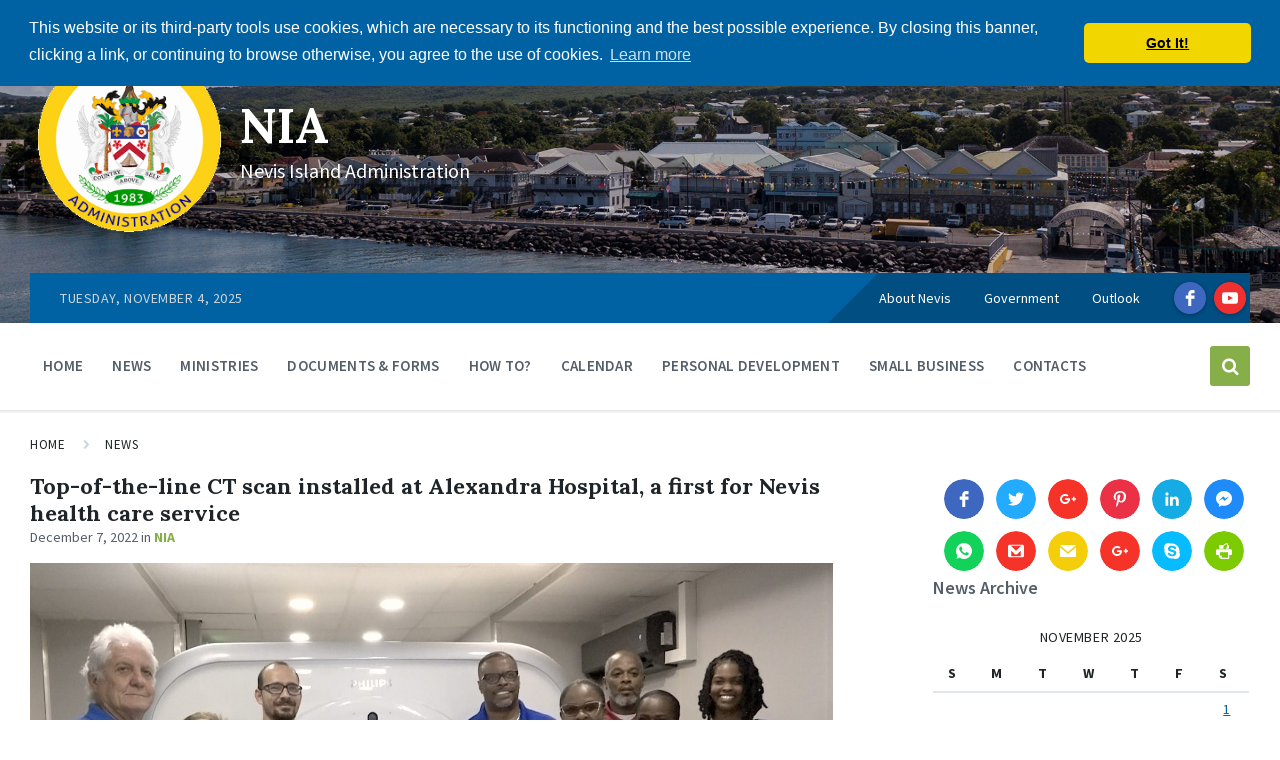

--- FILE ---
content_type: text/html; charset=UTF-8
request_url: https://nia.gov.kn/top-of-the-line-ct-scan-installed-at-alexandra-hospital-a-first-for-nevis-health-care-service/
body_size: 21425
content:
<!DOCTYPE html>
<html lang="en-CA" xmlns:og="http://opengraphprotocol.org/schema/" xmlns:fb="http://www.facebook.com/2008/fbml">
<head>
    <meta http-equiv="Content-Type" content="text/html; charset=UTF-8">
    <meta name="viewport" content="width=device-width, initial-scale=1.0">
    <link rel="pingback" href="https://nia.gov.kn/xmlrpc.php">
    <script>!function(e,c){e[c]=e[c]+(e[c]&&" ")+"quform-js"}(document.documentElement,"className");</script><title>Top-of-the-line CT scan installed at Alexandra Hospital, a first for Nevis health care service &#8211; NIA</title><link rel="preload" data-rocket-preload as="style" href="https://fonts.googleapis.com/css?family=Source%20Sans%20Pro%3A400%2C400italic%2C600%2C600italic%2C700%2C700italic%7CLora%3A400%2C400italic%2C700%2C700italic&#038;display=swap" /><link rel="stylesheet" href="https://fonts.googleapis.com/css?family=Source%20Sans%20Pro%3A400%2C400italic%2C600%2C600italic%2C700%2C700italic%7CLora%3A400%2C400italic%2C700%2C700italic&#038;display=swap" media="print" onload="this.media='all'" /><noscript><link rel="stylesheet" href="https://fonts.googleapis.com/css?family=Source%20Sans%20Pro%3A400%2C400italic%2C600%2C600italic%2C700%2C700italic%7CLora%3A400%2C400italic%2C700%2C700italic&#038;display=swap" /></noscript><link rel="preload" data-rocket-preload as="image" href="https://nia.gov.kn/wp-content/uploads/2018/04/header_slider6.jpg" fetchpriority="high">
	<!-- PopupPress Plugin v.3.0.5 - 5.9.12 -->
<meta name='robots' content='max-image-preview:large' />
<link rel='dns-prefetch' href='//secure.gravatar.com' />
<link rel='dns-prefetch' href='//fonts.googleapis.com' />
<link rel='dns-prefetch' href='//s.w.org' />
<link rel='dns-prefetch' href='//v0.wordpress.com' />
<link rel='dns-prefetch' href='//widgets.wp.com' />
<link rel='dns-prefetch' href='//s0.wp.com' />
<link rel='dns-prefetch' href='//0.gravatar.com' />
<link rel='dns-prefetch' href='//1.gravatar.com' />
<link rel='dns-prefetch' href='//2.gravatar.com' />
<link href='https://fonts.gstatic.com' crossorigin rel='preconnect' />
<link rel="alternate" type="application/rss+xml" title="NIA &raquo; Feed" href="https://nia.gov.kn/feed/" />
<link rel="alternate" type="application/rss+xml" title="NIA &raquo; Comments Feed" href="https://nia.gov.kn/comments/feed/" />
<link rel="alternate" type="application/rss+xml" title="NIA &raquo; Top-of-the-line CT scan installed at Alexandra Hospital, a first for Nevis health care service Comments Feed" href="https://nia.gov.kn/top-of-the-line-ct-scan-installed-at-alexandra-hospital-a-first-for-nevis-health-care-service/feed/" />
<meta property="fb:admins" content="nia"/><meta property="fb:app_id" content="1774254309327434"/><meta property="og:title" content="Top-of-the-line CT scan installed at Alexandra Hospital, a first for Nevis health care service"/><meta property="og:description" content="The Radiology Department at the Alexandra Hospital now has a brand-new Philips multislice computerized tomography (CT) scan. The top-of-the-line equipment was commissioned on December 01, 2022 and it is described as a historic moment for healthcare on Nevis."/><meta property="og:type" content="article"/><meta property="og:url" content="https://nia.gov.kn/top-of-the-line-ct-scan-installed-at-alexandra-hospital-a-first-for-nevis-health-care-service/"/><meta property="og:site_name" content="NIA - Nevis Island Administration"/><meta property="og:image" content="https://nia.gov.kn/wp-content/uploads/2022/12/scan-1024x576.jpg"/><meta property="og:image:width" content="1024"/><meta property="og:image:height" content="576"/>
		<script type="text/javascript">
window._wpemojiSettings = {"baseUrl":"https:\/\/s.w.org\/images\/core\/emoji\/13.1.0\/72x72\/","ext":".png","svgUrl":"https:\/\/s.w.org\/images\/core\/emoji\/13.1.0\/svg\/","svgExt":".svg","source":{"concatemoji":"https:\/\/nia.gov.kn\/wp-includes\/js\/wp-emoji-release.min.js?ver=5.9.12"}};
/*! This file is auto-generated */
!function(e,a,t){var n,r,o,i=a.createElement("canvas"),p=i.getContext&&i.getContext("2d");function s(e,t){var a=String.fromCharCode;p.clearRect(0,0,i.width,i.height),p.fillText(a.apply(this,e),0,0);e=i.toDataURL();return p.clearRect(0,0,i.width,i.height),p.fillText(a.apply(this,t),0,0),e===i.toDataURL()}function c(e){var t=a.createElement("script");t.src=e,t.defer=t.type="text/javascript",a.getElementsByTagName("head")[0].appendChild(t)}for(o=Array("flag","emoji"),t.supports={everything:!0,everythingExceptFlag:!0},r=0;r<o.length;r++)t.supports[o[r]]=function(e){if(!p||!p.fillText)return!1;switch(p.textBaseline="top",p.font="600 32px Arial",e){case"flag":return s([127987,65039,8205,9895,65039],[127987,65039,8203,9895,65039])?!1:!s([55356,56826,55356,56819],[55356,56826,8203,55356,56819])&&!s([55356,57332,56128,56423,56128,56418,56128,56421,56128,56430,56128,56423,56128,56447],[55356,57332,8203,56128,56423,8203,56128,56418,8203,56128,56421,8203,56128,56430,8203,56128,56423,8203,56128,56447]);case"emoji":return!s([10084,65039,8205,55357,56613],[10084,65039,8203,55357,56613])}return!1}(o[r]),t.supports.everything=t.supports.everything&&t.supports[o[r]],"flag"!==o[r]&&(t.supports.everythingExceptFlag=t.supports.everythingExceptFlag&&t.supports[o[r]]);t.supports.everythingExceptFlag=t.supports.everythingExceptFlag&&!t.supports.flag,t.DOMReady=!1,t.readyCallback=function(){t.DOMReady=!0},t.supports.everything||(n=function(){t.readyCallback()},a.addEventListener?(a.addEventListener("DOMContentLoaded",n,!1),e.addEventListener("load",n,!1)):(e.attachEvent("onload",n),a.attachEvent("onreadystatechange",function(){"complete"===a.readyState&&t.readyCallback()})),(n=t.source||{}).concatemoji?c(n.concatemoji):n.wpemoji&&n.twemoji&&(c(n.twemoji),c(n.wpemoji)))}(window,document,window._wpemojiSettings);
</script>
<style type="text/css">
img.wp-smiley,
img.emoji {
	display: inline !important;
	border: none !important;
	box-shadow: none !important;
	height: 1em !important;
	width: 1em !important;
	margin: 0 0.07em !important;
	vertical-align: -0.1em !important;
	background: none !important;
	padding: 0 !important;
}
</style>
	<link rel='stylesheet' id='jm-applywith-css'  href='https://nia.gov.kn/wp-content/plugins/job-manager-linkedin-plugin/css/jm-applywith.css?ver=5.9.12' type='text/css' media='all' />
<link rel='stylesheet' id='wp-block-library-css'  href='https://nia.gov.kn/wp-includes/css/dist/block-library/style.min.css?ver=5.9.12' type='text/css' media='all' />
<style id='wp-block-library-inline-css' type='text/css'>
.has-text-align-justify{text-align:justify;}
</style>
<link rel='stylesheet' id='mediaelement-css'  href='https://nia.gov.kn/wp-includes/js/mediaelement/mediaelementplayer-legacy.min.css?ver=4.2.16' type='text/css' media='all' />
<link rel='stylesheet' id='wp-mediaelement-css'  href='https://nia.gov.kn/wp-includes/js/mediaelement/wp-mediaelement.min.css?ver=5.9.12' type='text/css' media='all' />
<style id='global-styles-inline-css' type='text/css'>
body{--wp--preset--color--black: #000000;--wp--preset--color--cyan-bluish-gray: #abb8c3;--wp--preset--color--white: #ffffff;--wp--preset--color--pale-pink: #f78da7;--wp--preset--color--vivid-red: #cf2e2e;--wp--preset--color--luminous-vivid-orange: #ff6900;--wp--preset--color--luminous-vivid-amber: #fcb900;--wp--preset--color--light-green-cyan: #7bdcb5;--wp--preset--color--vivid-green-cyan: #00d084;--wp--preset--color--pale-cyan-blue: #8ed1fc;--wp--preset--color--vivid-cyan-blue: #0693e3;--wp--preset--color--vivid-purple: #9b51e0;--wp--preset--gradient--vivid-cyan-blue-to-vivid-purple: linear-gradient(135deg,rgba(6,147,227,1) 0%,rgb(155,81,224) 100%);--wp--preset--gradient--light-green-cyan-to-vivid-green-cyan: linear-gradient(135deg,rgb(122,220,180) 0%,rgb(0,208,130) 100%);--wp--preset--gradient--luminous-vivid-amber-to-luminous-vivid-orange: linear-gradient(135deg,rgba(252,185,0,1) 0%,rgba(255,105,0,1) 100%);--wp--preset--gradient--luminous-vivid-orange-to-vivid-red: linear-gradient(135deg,rgba(255,105,0,1) 0%,rgb(207,46,46) 100%);--wp--preset--gradient--very-light-gray-to-cyan-bluish-gray: linear-gradient(135deg,rgb(238,238,238) 0%,rgb(169,184,195) 100%);--wp--preset--gradient--cool-to-warm-spectrum: linear-gradient(135deg,rgb(74,234,220) 0%,rgb(151,120,209) 20%,rgb(207,42,186) 40%,rgb(238,44,130) 60%,rgb(251,105,98) 80%,rgb(254,248,76) 100%);--wp--preset--gradient--blush-light-purple: linear-gradient(135deg,rgb(255,206,236) 0%,rgb(152,150,240) 100%);--wp--preset--gradient--blush-bordeaux: linear-gradient(135deg,rgb(254,205,165) 0%,rgb(254,45,45) 50%,rgb(107,0,62) 100%);--wp--preset--gradient--luminous-dusk: linear-gradient(135deg,rgb(255,203,112) 0%,rgb(199,81,192) 50%,rgb(65,88,208) 100%);--wp--preset--gradient--pale-ocean: linear-gradient(135deg,rgb(255,245,203) 0%,rgb(182,227,212) 50%,rgb(51,167,181) 100%);--wp--preset--gradient--electric-grass: linear-gradient(135deg,rgb(202,248,128) 0%,rgb(113,206,126) 100%);--wp--preset--gradient--midnight: linear-gradient(135deg,rgb(2,3,129) 0%,rgb(40,116,252) 100%);--wp--preset--duotone--dark-grayscale: url('#wp-duotone-dark-grayscale');--wp--preset--duotone--grayscale: url('#wp-duotone-grayscale');--wp--preset--duotone--purple-yellow: url('#wp-duotone-purple-yellow');--wp--preset--duotone--blue-red: url('#wp-duotone-blue-red');--wp--preset--duotone--midnight: url('#wp-duotone-midnight');--wp--preset--duotone--magenta-yellow: url('#wp-duotone-magenta-yellow');--wp--preset--duotone--purple-green: url('#wp-duotone-purple-green');--wp--preset--duotone--blue-orange: url('#wp-duotone-blue-orange');--wp--preset--font-size--small: 13px;--wp--preset--font-size--medium: 20px;--wp--preset--font-size--large: 36px;--wp--preset--font-size--x-large: 42px;}.has-black-color{color: var(--wp--preset--color--black) !important;}.has-cyan-bluish-gray-color{color: var(--wp--preset--color--cyan-bluish-gray) !important;}.has-white-color{color: var(--wp--preset--color--white) !important;}.has-pale-pink-color{color: var(--wp--preset--color--pale-pink) !important;}.has-vivid-red-color{color: var(--wp--preset--color--vivid-red) !important;}.has-luminous-vivid-orange-color{color: var(--wp--preset--color--luminous-vivid-orange) !important;}.has-luminous-vivid-amber-color{color: var(--wp--preset--color--luminous-vivid-amber) !important;}.has-light-green-cyan-color{color: var(--wp--preset--color--light-green-cyan) !important;}.has-vivid-green-cyan-color{color: var(--wp--preset--color--vivid-green-cyan) !important;}.has-pale-cyan-blue-color{color: var(--wp--preset--color--pale-cyan-blue) !important;}.has-vivid-cyan-blue-color{color: var(--wp--preset--color--vivid-cyan-blue) !important;}.has-vivid-purple-color{color: var(--wp--preset--color--vivid-purple) !important;}.has-black-background-color{background-color: var(--wp--preset--color--black) !important;}.has-cyan-bluish-gray-background-color{background-color: var(--wp--preset--color--cyan-bluish-gray) !important;}.has-white-background-color{background-color: var(--wp--preset--color--white) !important;}.has-pale-pink-background-color{background-color: var(--wp--preset--color--pale-pink) !important;}.has-vivid-red-background-color{background-color: var(--wp--preset--color--vivid-red) !important;}.has-luminous-vivid-orange-background-color{background-color: var(--wp--preset--color--luminous-vivid-orange) !important;}.has-luminous-vivid-amber-background-color{background-color: var(--wp--preset--color--luminous-vivid-amber) !important;}.has-light-green-cyan-background-color{background-color: var(--wp--preset--color--light-green-cyan) !important;}.has-vivid-green-cyan-background-color{background-color: var(--wp--preset--color--vivid-green-cyan) !important;}.has-pale-cyan-blue-background-color{background-color: var(--wp--preset--color--pale-cyan-blue) !important;}.has-vivid-cyan-blue-background-color{background-color: var(--wp--preset--color--vivid-cyan-blue) !important;}.has-vivid-purple-background-color{background-color: var(--wp--preset--color--vivid-purple) !important;}.has-black-border-color{border-color: var(--wp--preset--color--black) !important;}.has-cyan-bluish-gray-border-color{border-color: var(--wp--preset--color--cyan-bluish-gray) !important;}.has-white-border-color{border-color: var(--wp--preset--color--white) !important;}.has-pale-pink-border-color{border-color: var(--wp--preset--color--pale-pink) !important;}.has-vivid-red-border-color{border-color: var(--wp--preset--color--vivid-red) !important;}.has-luminous-vivid-orange-border-color{border-color: var(--wp--preset--color--luminous-vivid-orange) !important;}.has-luminous-vivid-amber-border-color{border-color: var(--wp--preset--color--luminous-vivid-amber) !important;}.has-light-green-cyan-border-color{border-color: var(--wp--preset--color--light-green-cyan) !important;}.has-vivid-green-cyan-border-color{border-color: var(--wp--preset--color--vivid-green-cyan) !important;}.has-pale-cyan-blue-border-color{border-color: var(--wp--preset--color--pale-cyan-blue) !important;}.has-vivid-cyan-blue-border-color{border-color: var(--wp--preset--color--vivid-cyan-blue) !important;}.has-vivid-purple-border-color{border-color: var(--wp--preset--color--vivid-purple) !important;}.has-vivid-cyan-blue-to-vivid-purple-gradient-background{background: var(--wp--preset--gradient--vivid-cyan-blue-to-vivid-purple) !important;}.has-light-green-cyan-to-vivid-green-cyan-gradient-background{background: var(--wp--preset--gradient--light-green-cyan-to-vivid-green-cyan) !important;}.has-luminous-vivid-amber-to-luminous-vivid-orange-gradient-background{background: var(--wp--preset--gradient--luminous-vivid-amber-to-luminous-vivid-orange) !important;}.has-luminous-vivid-orange-to-vivid-red-gradient-background{background: var(--wp--preset--gradient--luminous-vivid-orange-to-vivid-red) !important;}.has-very-light-gray-to-cyan-bluish-gray-gradient-background{background: var(--wp--preset--gradient--very-light-gray-to-cyan-bluish-gray) !important;}.has-cool-to-warm-spectrum-gradient-background{background: var(--wp--preset--gradient--cool-to-warm-spectrum) !important;}.has-blush-light-purple-gradient-background{background: var(--wp--preset--gradient--blush-light-purple) !important;}.has-blush-bordeaux-gradient-background{background: var(--wp--preset--gradient--blush-bordeaux) !important;}.has-luminous-dusk-gradient-background{background: var(--wp--preset--gradient--luminous-dusk) !important;}.has-pale-ocean-gradient-background{background: var(--wp--preset--gradient--pale-ocean) !important;}.has-electric-grass-gradient-background{background: var(--wp--preset--gradient--electric-grass) !important;}.has-midnight-gradient-background{background: var(--wp--preset--gradient--midnight) !important;}.has-small-font-size{font-size: var(--wp--preset--font-size--small) !important;}.has-medium-font-size{font-size: var(--wp--preset--font-size--medium) !important;}.has-large-font-size{font-size: var(--wp--preset--font-size--large) !important;}.has-x-large-font-size{font-size: var(--wp--preset--font-size--x-large) !important;}
</style>
<link rel='stylesheet' id='pps_style-css'  href='https://nia.gov.kn/wp-content/plugins/popup-press/css/pps_style.css?ver=3.0.5' type='text/css' media='screen' />
<style id='pps_style-inline-css' type='text/css'>
.pps-popup {
}
.pps-popup .pps-wrap {
}
.pps-popup .pps-wrap .pps-close {
}
.pps-popup .pps-wrap .pps-content {
}

</style>
<link rel='stylesheet' id='quform-css'  href='https://nia.gov.kn/wp-content/plugins/quform/cache/quform.css?ver=1733923251' type='text/css' media='all' />
<link rel='stylesheet' id='dashicons-css'  href='https://nia.gov.kn/wp-includes/css/dashicons.min.css?ver=5.9.12' type='text/css' media='all' />
<link rel='stylesheet' id='lsvr-pressville-main-style-css'  href='https://nia.gov.kn/wp-content/themes/nia-base/style.css?ver=5.9.12' type='text/css' media='all' />
<style id='lsvr-pressville-main-style-inline-css' type='text/css'>
body, input, textarea, select, button, #cancel-comment-reply-link, .lsvr_listing-map__infobox { font-family: 'Source Sans Pro', Arial, sans-serif; }
html, body { font-size: 16px; }
h1, h2, h3, h4, blockquote, .is-secondary-font, .header-menu-primary__megamenu .header-menu-primary__item-link--level-1 { font-family: 'Lora', Arial, sans-serif; }
@media ( min-width: 1200px ) { .header-titlebar__logo { width: 120px; } } .header-titlebar__logo { max-width: 120px; }
</style>
<link rel='stylesheet' id='lsvr-pressville-child-style-css'  href='https://nia.gov.kn/wp-content/themes/nia-n/style.css?ver=1.0.2' type='text/css' media='all' />

<link rel='stylesheet' id='lsvr-pressville-color-scheme-css'  href='https://nia.gov.kn/wp-content/themes/nia-base/assets/css/skins/blue-green.css?ver=5.9.12' type='text/css' media='all' />
<link rel='stylesheet' id='calendarizeit-css'  href='https://nia.gov.kn/wp-content/plugins/calendarize-it/css/frontend.min.css?ver=4.0.8.6' type='text/css' media='all' />
<link rel='stylesheet' id='rhc-last-minue-css'  href='https://nia.gov.kn/wp-content/plugins/calendarize-it/css/last_minute_fixes.css?ver=1.1.1' type='text/css' media='all' />
<link rel='stylesheet' id='jetpack_css-css'  href='https://nia.gov.kn/wp-content/plugins/jetpack/css/jetpack.css?ver=10.7.2' type='text/css' media='all' />
<script type='text/javascript' src='https://nia.gov.kn/wp-includes/js/jquery/jquery.min.js?ver=3.6.0' id='jquery-core-js'></script>
<script type='text/javascript' src='https://nia.gov.kn/wp-includes/js/jquery/jquery-migrate.min.js?ver=3.3.2' id='jquery-migrate-js' data-rocket-defer defer></script>
<script type='text/javascript' src='https://nia.gov.kn/wp-content/plugins/job-manager-linkedin-plugin/js/job-manager-applywith-public.js?ver=5.9.12' id='job-manager-applywith-public-js' data-rocket-defer defer></script>
<script type='text/javascript' src='https://nia.gov.kn/wp-content/plugins/calendarize-it/js/bootstrap.min.js?ver=3.0.0' id='bootstrap-js' data-rocket-defer defer></script>
<script type='text/javascript' src='https://nia.gov.kn/wp-content/plugins/calendarize-it/js/bootstrap-select.js?ver=1.0.2' id='bootstrap-select-js' data-rocket-defer defer></script>
<script type='text/javascript' src='https://nia.gov.kn/wp-content/plugins/calendarize-it/js/moment.js?ver=2.29.1' id='rhc-moment-js' data-rocket-defer defer></script>
<script type='text/javascript' src='https://nia.gov.kn/wp-includes/js/jquery/ui/core.min.js?ver=1.13.1' id='jquery-ui-core-js' data-rocket-defer defer></script>
<script type='text/javascript' src='https://nia.gov.kn/wp-includes/js/jquery/ui/accordion.min.js?ver=1.13.1' id='jquery-ui-accordion-js' data-rocket-defer defer></script>
<script type='text/javascript' src='https://nia.gov.kn/wp-includes/js/jquery/ui/mouse.min.js?ver=1.13.1' id='jquery-ui-mouse-js' data-rocket-defer defer></script>
<script type='text/javascript' src='https://nia.gov.kn/wp-includes/js/jquery/ui/slider.min.js?ver=1.13.1' id='jquery-ui-slider-js' data-rocket-defer defer></script>
<script type='text/javascript' src='https://nia.gov.kn/wp-includes/js/jquery/ui/resizable.min.js?ver=1.13.1' id='jquery-ui-resizable-js' data-rocket-defer defer></script>
<script type='text/javascript' src='https://nia.gov.kn/wp-includes/js/jquery/ui/draggable.min.js?ver=1.13.1' id='jquery-ui-draggable-js' data-rocket-defer defer></script>
<script type='text/javascript' src='https://nia.gov.kn/wp-includes/js/jquery/ui/controlgroup.min.js?ver=1.13.1' id='jquery-ui-controlgroup-js' data-rocket-defer defer></script>
<script type='text/javascript' src='https://nia.gov.kn/wp-includes/js/jquery/ui/checkboxradio.min.js?ver=1.13.1' id='jquery-ui-checkboxradio-js' data-rocket-defer defer></script>
<script type='text/javascript' src='https://nia.gov.kn/wp-includes/js/jquery/ui/button.min.js?ver=1.13.1' id='jquery-ui-button-js' data-rocket-defer defer></script>
<script type='text/javascript' src='https://nia.gov.kn/wp-includes/js/jquery/ui/dialog.min.js?ver=1.13.1' id='jquery-ui-dialog-js' data-rocket-defer defer></script>
<script type='text/javascript' src='https://nia.gov.kn/wp-includes/js/jquery/ui/tabs.min.js?ver=1.13.1' id='jquery-ui-tabs-js' data-rocket-defer defer></script>
<script type='text/javascript' src='https://nia.gov.kn/wp-includes/js/jquery/ui/sortable.min.js?ver=1.13.1' id='jquery-ui-sortable-js' data-rocket-defer defer></script>
<script type='text/javascript' src='https://nia.gov.kn/wp-includes/js/jquery/ui/droppable.min.js?ver=1.13.1' id='jquery-ui-droppable-js' data-rocket-defer defer></script>
<script type='text/javascript' src='https://nia.gov.kn/wp-includes/js/jquery/ui/datepicker.min.js?ver=1.13.1' id='jquery-ui-datepicker-js' data-rocket-defer defer></script>
<script type='text/javascript' id='jquery-ui-datepicker-js-after'>
jQuery(function(jQuery){jQuery.datepicker.setDefaults({"closeText":"Close","currentText":"Today","monthNames":["January","February","March","April","May","June","July","August","September","October","November","December"],"monthNamesShort":["Jan","Feb","Mar","Apr","May","Jun","Jul","Aug","Sep","Oct","Nov","Dec"],"nextText":"Next","prevText":"Previous","dayNames":["Sunday","Monday","Tuesday","Wednesday","Thursday","Friday","Saturday"],"dayNamesShort":["Sun","Mon","Tue","Wed","Thu","Fri","Sat"],"dayNamesMin":["S","M","T","W","T","F","S"],"dateFormat":"MM d, yy","firstDay":0,"isRTL":false});});
</script>
<script type='text/javascript' src='https://nia.gov.kn/wp-includes/js/jquery/ui/menu.min.js?ver=1.13.1' id='jquery-ui-menu-js' data-rocket-defer defer></script>
<script type='text/javascript' src='https://nia.gov.kn/wp-includes/js/dist/vendor/regenerator-runtime.min.js?ver=0.13.9' id='regenerator-runtime-js' data-rocket-defer defer></script>
<script type='text/javascript' src='https://nia.gov.kn/wp-includes/js/dist/vendor/wp-polyfill.min.js?ver=3.15.0' id='wp-polyfill-js'></script>
<script type='text/javascript' src='https://nia.gov.kn/wp-includes/js/dist/dom-ready.min.js?ver=ecda74de0221e1c2ce5c57cbb5af09d5' id='wp-dom-ready-js' data-rocket-defer defer></script>
<script type='text/javascript' src='https://nia.gov.kn/wp-includes/js/dist/hooks.min.js?ver=1e58c8c5a32b2e97491080c5b10dc71c' id='wp-hooks-js'></script>
<script type='text/javascript' src='https://nia.gov.kn/wp-includes/js/dist/i18n.min.js?ver=30fcecb428a0e8383d3776bcdd3a7834' id='wp-i18n-js'></script>
<script type='text/javascript' id='wp-i18n-js-after'>
wp.i18n.setLocaleData( { 'text direction\u0004ltr': [ 'ltr' ] } );
</script>
<script type='text/javascript' id='wp-a11y-js-translations'>
( function( domain, translations ) {
	var localeData = translations.locale_data[ domain ] || translations.locale_data.messages;
	localeData[""].domain = domain;
	wp.i18n.setLocaleData( localeData, domain );
} )( "default", {"translation-revision-date":"2022-11-08 01:49:08+0000","generator":"GlotPress\/4.0.0-beta.2","domain":"messages","locale_data":{"messages":{"":{"domain":"messages","plural-forms":"nplurals=2; plural=n != 1;","lang":"en_CA"},"Notifications":["Notifications"]}},"comment":{"reference":"wp-includes\/js\/dist\/a11y.js"}} );
</script>
<script type='text/javascript' src='https://nia.gov.kn/wp-includes/js/dist/a11y.min.js?ver=68e470cf840f69530e9db3be229ad4b6' id='wp-a11y-js' data-rocket-defer defer></script>
<script type='text/javascript' id='jquery-ui-autocomplete-js-extra'>
/* <![CDATA[ */
var uiAutocompleteL10n = {"noResults":"No results found.","oneResult":"1 result found. Use up and down arrow keys to navigate.","manyResults":"%d results found. Use up and down arrow keys to navigate.","itemSelected":"Item selected."};
/* ]]> */
</script>
<script type='text/javascript' src='https://nia.gov.kn/wp-includes/js/jquery/ui/autocomplete.min.js?ver=1.13.1' id='jquery-ui-autocomplete-js' data-rocket-defer defer></script>
<script type='text/javascript' src='https://nia.gov.kn/wp-content/plugins/calendarize-it/js/deprecated.js?ver=bundled-jquery-ui' id='jquery-ui-wp-js' data-rocket-defer defer></script>
<script type='text/javascript' id='calendarize-js-extra'>
/* <![CDATA[ */
var RHC = {"ajaxurl":"https:\/\/nia.gov.kn\/","mobile_width":"480","last_modified":"7a9acf444bf3e2f1074cd925b4aca6d3","tooltip_details":[],"visibility_check":"1","gmt_offset":"-4","disable_event_link":"0","rhc_options":{}};
/* ]]> */
</script>
<script type='text/javascript' src='https://nia.gov.kn/wp-content/plugins/calendarize-it/js/frontend.min.js?ver=5.0.1.6' id='calendarize-js' data-rocket-defer defer></script>
<script type='text/javascript' src='https://maps.google.com/maps/api/js?libraries=places&#038;key=AIzaSyDojvfxaBO10g-7GJBR33a9Zkk2Xfnsv6Q&#038;ver=3.0' id='google-api3-js' data-rocket-defer defer></script>
<script type='text/javascript' src='https://nia.gov.kn/wp-content/plugins/calendarize-it/js/rhc_gmap3.js?ver=1.0.1' id='rhc_gmap3-js' data-rocket-defer defer></script>
<link rel="https://api.w.org/" href="https://nia.gov.kn/wp-json/" /><link rel="alternate" type="application/json" href="https://nia.gov.kn/wp-json/wp/v2/posts/48413" /><link rel="EditURI" type="application/rsd+xml" title="RSD" href="https://nia.gov.kn/xmlrpc.php?rsd" />
<link rel="wlwmanifest" type="application/wlwmanifest+xml" href="https://nia.gov.kn/wp-includes/wlwmanifest.xml" /> 
<meta name="generator" content="WordPress 5.9.12" />
<link rel="canonical" href="https://nia.gov.kn/top-of-the-line-ct-scan-installed-at-alexandra-hospital-a-first-for-nevis-health-care-service/" />
<link rel='shortlink' href='https://wp.me/p9UuUC-cAR' />
<link rel="alternate" type="application/json+oembed" href="https://nia.gov.kn/wp-json/oembed/1.0/embed?url=https%3A%2F%2Fnia.gov.kn%2Ftop-of-the-line-ct-scan-installed-at-alexandra-hospital-a-first-for-nevis-health-care-service%2F" />
<link rel="alternate" type="text/xml+oembed" href="https://nia.gov.kn/wp-json/oembed/1.0/embed?url=https%3A%2F%2Fnia.gov.kn%2Ftop-of-the-line-ct-scan-installed-at-alexandra-hospital-a-first-for-nevis-health-care-service%2F&#038;format=xml" />
<style type='text/css'>img#wpstats{display:none}</style>
	<meta name="generator" content="Powered by WPBakery Page Builder - drag and drop page builder for WordPress."/>

<!-- Jetpack Open Graph Tags -->
<meta property="og:type" content="article" />
<meta property="og:title" content="Top-of-the-line CT scan installed at Alexandra Hospital, a first for Nevis health care service" />
<meta property="og:url" content="https://nia.gov.kn/top-of-the-line-ct-scan-installed-at-alexandra-hospital-a-first-for-nevis-health-care-service/" />
<meta property="og:description" content="The Radiology Department at the Alexandra Hospital now has a brand-new Philips multislice computerized tomography (CT) scan. The top-of-the-line equipment was commissioned on December 01, 2022 and …" />
<meta property="article:published_time" content="2022-12-07T18:28:45+00:00" />
<meta property="article:modified_time" content="2022-12-07T18:28:45+00:00" />
<meta property="og:site_name" content="NIA" />
<meta property="og:image" content="https://nia.gov.kn/wp-content/uploads/2022/12/scan.jpg" />
<meta property="og:image:width" content="2560" />
<meta property="og:image:height" content="1440" />
<meta property="og:image:alt" content="Hon. Mark Brantley, Premier of Nevis and Minister of Health (back right - blue shirt), next to the new state-of-the-art Philips computerized tomography (CT) scan installed at the Alexandra Hospital, flanked by Mr. Gary Pemberton, Hospital Administrator; and (first row - r-l) Mrs. Shinnelle Browne, Assistant Administrator; and Radiographers Mrs. Karema David and Ms. Carrie Bussue. (Back left – r-l) Mr. Daniel Docio, Customer Support Engineer for IMX; Ms. Clarita Posada, IMX Product Sales Specialist; and Mr. Jairo Güiza, Clinical Applications Specialist at Alexandra Hospital on December 02, 2022" />
<meta name="twitter:text:title" content="Top-of-the-line CT scan installed at Alexandra Hospital, a first for Nevis health care service" />
<meta name="twitter:image" content="https://nia.gov.kn/wp-content/uploads/2022/12/scan.jpg?w=640" />
<meta name="twitter:image:alt" content="Hon. Mark Brantley, Premier of Nevis and Minister of Health (back right - blue shirt), next to the new state-of-the-art Philips computerized tomography (CT) scan installed at the Alexandra Hospital, flanked by Mr. Gary Pemberton, Hospital Administrator; and (first row - r-l) Mrs. Shinnelle Browne, Assistant Administrator; and Radiographers Mrs. Karema David and Ms. Carrie Bussue. (Back left – r-l) Mr. Daniel Docio, C…" />
<meta name="twitter:card" content="summary_large_image" />

<!-- End Jetpack Open Graph Tags -->
<link rel="icon" href="https://nia.gov.kn/wp-content/uploads/2020/08/cropped-cropped-nia-logo-1-32x32.png" sizes="32x32" />
<link rel="icon" href="https://nia.gov.kn/wp-content/uploads/2020/08/cropped-cropped-nia-logo-1-192x192.png" sizes="192x192" />
<link rel="apple-touch-icon" href="https://nia.gov.kn/wp-content/uploads/2020/08/cropped-cropped-nia-logo-1-180x180.png" />
<meta name="msapplication-TileImage" content="https://nia.gov.kn/wp-content/uploads/2020/08/cropped-cropped-nia-logo-1-270x270.png" />
<style type="text/css" id="wp-custom-css">.header-titlebar__logo {
    max-width: 200px;
}

@media (min-width: 1200px) {
	.header-titlebar__logo {
			width: 200px;
	}
}

.header-titlebar--has-logo .header-titlebar__text {
    padding-left: 10px;
}</style><noscript><style> .wpb_animate_when_almost_visible { opacity: 1; }</style></noscript><meta property="og:title" content="Top-of-the-line CT scan installed at Alexandra Hospital, a first for Nevis health care service" />
<meta property="og:description" content="The Radiology Department at the Alexandra Hospital now has a brand-new Philips multislice computerized tomography (CT) scan. The top-of-the-line equipment was commissioned on December 01, 2022 and it is described as a historic moment for healthcare on Nevis." />
    <link rel="stylesheet" type="text/css" href="//cdnjs.cloudflare.com/ajax/libs/cookieconsent2/3.0.3/cookieconsent.min.css" />
	<script src="//cdnjs.cloudflare.com/ajax/libs/cookieconsent2/3.0.3/cookieconsent.min.js" data-rocket-defer defer></script>
	<script>
	window.addEventListener("load", function(){
	window.cookieconsent.initialise({
	  "palette": {
	    "popup": {
	      "background": "#0062a3"
	    },
	    "button": {
	      "background": "#f1d600"
	    }
	  },
	  "theme": "classic",
	  "position": "top",
	  "content": {
	    "message": "This website or its third-party tools use cookies, which are necessary to its functioning and the best possible experience. By closing this banner, clicking a link, or continuing to browse otherwise, you agree to the use of cookies. ",
	    "dismiss": "Got It!",
	    "href": "https://nia.gov.kn/privacy-policy/"
	  }
	})});
	</script>
<meta name="generator" content="WP Rocket 3.17.3.1" data-wpr-features="wpr_defer_js wpr_oci wpr_desktop" /></head>

<body class="post-template-default single single-post postid-48413 single-format-standard wp-custom-logo tailor-ui wpb-js-composer js-comp-ver-6.4.1 vc_responsive">

	<!-- WRAPPER : begin -->
	<div  id="wrapper">

		
		<!-- HEADER : begin -->
		<header  id="header">
			<div  class="header__inner">

				
				
<!-- HEADER TITLEBAR : begin -->
<div  class="header-titlebar header-titlebar--has-topbar header-titlebar--has-logo">

	<div class="header-titlebar__inner">
		<div class="lsvr-container">

			
			
				<div class="header-titlebar__logo">
					<a href="https://nia.gov.kn/" class="header-titlebar__logo-link">
						<img src="https://nia.gov.kn/wp-content/uploads/2025/04/cropped-NIA-Logo-4-.png"
							class="header-titlebar__logo-image"
							alt="NIA">
					</a>
				</div>

			
			
				<div class="header-titlebar__text">

											<h1 class="header-titlebar__title">
							<a href="https://nia.gov.kn/" class="header-titlebar__title-link">
								NIA							</a>
						</h1>
					
											<p class="header-titlebar__description">Nevis Island Administration</p>
					
				</div>

			
			
		</div>
	</div>

	
				<div class="header-titlebar__background header-titlebar__background--align-center header-titlebar__background--random"
					data-slideshow-speed="5">

					
						<div class="header-titlebar__background-image header-titlebar__background-image--default"
							style="background-image: url( 'https://nia.gov.kn/wp-content/uploads/2018/03/header_8.jpg' );"></div>

					
				</div>

			
	<span class="header-titlebar__overlay" style="opacity: 0.2;filter: alpha(opacity=0.2);"></span>
</div>
<!-- HEADER TITLEBAR : end -->


				
			<button type="button" class="header-mobile-toggle">
				Menu				<i class="header-mobile-toggle__icon"></i>
			</button>

			
				<!-- HEADER NAV GROUP : begin -->
				<div class="header__navgroup">

					
	<!-- HEADER TOPBAR WRAPPER : begin -->
	<div class="header-topbar__wrapper">
		<div class="lsvr-container">

			
			<!-- HEADER TOPBAR : begin -->
			<div class="header-topbar">
				<div class="header-topbar__inner">

					
					<!-- SECONDARY HEADER MENU : begin -->
<nav class="header-menu-secondary">

    <ul id="menu-topright" class="header-menu-secondary__list"><li id="menu-item-33815" class="menu-item menu-item-type-post_type menu-item-object-page menu-item-33815"><a href="https://nia.gov.kn/about-nevis/">About Nevis</a></li>
<li id="menu-item-33819" class="menu-item menu-item-type-post_type menu-item-object-page menu-item-33819"><a href="https://nia.gov.kn/government/">Government</a></li>
<li id="menu-item-15" class="menu-item menu-item-type-custom menu-item-object-custom menu-item-15"><a target="_blank" rel="noopener" href="https://outlook.com/">Outlook</a></li>
</ul>	<span class="header-menu-social"><div data-elfsight-social-media-icons-options="%7B%22items%22%3A%5B%7B%22type%22%3A%22facebook%22%2C%22url%22%3A%22https%3A%5C%2F%5C%2Fwww.facebook.com%5C%2Fntv.nevistelevision%5C%2F%22%7D%2C%7B%22type%22%3A%22youtube%22%2C%22url%22%3A%22https%3A%5C%2F%5C%2Fwww.youtube.com%5C%2Fchannel%5C%2FUCq-0Y_zU9qFPLERhcnnhyMw%22%7D%5D%2C%22size%22%3A%2232%22%2C%22style%22%3A%22material%22%2C%22iconColor%22%3A%22white%22%2C%22bgColor%22%3A%22native%22%2C%22iconColorOnHover%22%3A%22white%22%2C%22bgColorOnHover%22%3A%22native%22%2C%22borderRadius%22%3A%22circle%22%2C%22animation%22%3A%22bounce%22%2C%22transparency%22%3A100%2C%22transparencyOnHover%22%3A100%7D"></div></span>
	
</nav>


<!-- SECONDARY HEADER MENU : end -->

										
					<div class="header-languages">
						<span class="screen-reader-text">Choose language:</span>
						<ul class="header-languages__list">														
							<li class="header-languages__item">
								Tuesday, November 4, 2025							</li>														
						</ul>
					</div>

					
				</div>
			</div>
			<!-- HEADER TOPBAR : end -->

			
		</div>
	</div>
	<!-- HEADER TOPBAR WRAPPER : end -->


					
	
	<!-- HEADER NAVBAR : begin -->
	<div  class="header-navbar header-navbar--is-sticky">
		<div class="header-navbar__inner">
			<div class="lsvr-container">
				<div class="header-navbar__content">

					
					
	<!-- HEADER MENU : begin -->
	<nav class="header-menu-primary">

	    <ul id="menu-mainmenu" class="header-menu-primary__list">
            
        	<li class="header-menu-primary__item header-menu-primary__item--level-0 menu-item menu-item-type-post_type menu-item-object-page menu-item-home header-menu-primary__item--dropdown">

                <a href="https://nia.gov.kn/"
                	class="header-menu-primary__item-link header-menu-primary__item-link--level-0"
                	>Home</a>

                            <div class="header-menu-primary__dropdown">
    		
            
                            </div>
    		
            </li>

            
            
        	<li class="header-menu-primary__item header-menu-primary__item--level-0 menu-item menu-item-type-custom menu-item-object-custom menu-item-has-children header-menu-primary__item--dropdown">

                <a href="#"
                	class="header-menu-primary__item-link header-menu-primary__item-link--level-0"
                	>News</a>

                            <div class="header-menu-primary__dropdown">
    		
            
        	<ul class="header-menu-primary__submenu sub-menu header-menu-primary__submenu--level-0">

            
            
        	<li class="header-menu-primary__item header-menu-primary__item--level-1 menu-item menu-item-type-post_type menu-item-object-page current_page_parent">

                <a href="https://nia.gov.kn/news/"
                	class="header-menu-primary__item-link header-menu-primary__item-link--level-1"
                	>News Articles</a>

            
            
            
            </li>

            
            
        	<li class="header-menu-primary__item header-menu-primary__item--level-1 menu-item menu-item-type-post_type menu-item-object-page">

                <a href="https://nia.gov.kn/nnc/"
                	class="header-menu-primary__item-link header-menu-primary__item-link--level-1"
                	>NNC</a>

            
            
            
            </li>

            
        	</ul>

            
                            </div>
    		
            </li>

            
            
        	<li class="header-menu-primary__item header-menu-primary__item--level-0 lsvr-megamenu mega-min menu-item menu-item-type-custom menu-item-object-custom menu-item-has-children header-menu-primary__item--megamenu">

                <a href="#"
                	class="header-menu-primary__item-link header-menu-primary__item-link--level-0"
                	>Ministries</a>

                        	<div class="header-menu-primary__megamenu header-menu-primary__megamenu--4-columns">
            		<div class="lsvr-container">
            
            
        	<ul class="header-menu-primary__submenu sub-menu header-menu-primary__submenu--level-0">

            
            
        	<li class="header-menu-primary__item header-menu-primary__item--level-1 menu-item menu-item-type-custom menu-item-object-custom menu-item-has-children">

                <a href="#"
                	class="header-menu-primary__item-link header-menu-primary__item-link--level-1"
                	>Premier&#039;s Ministry &amp; Agriculture</a>

            
            
        	<ul class="header-menu-primary__submenu sub-menu header-menu-primary__submenu--level-1">

            
            
        	<li class="header-menu-primary__item header-menu-primary__item--level-2 min-bold menu-item menu-item-type-post_type menu-item-object-page">

                <a href="https://nia.gov.kn/ministries/deputy-governor-general/"
                	class="header-menu-primary__item-link header-menu-primary__item-link--level-2"
                	>Deputy Governor General</a>

            
            
            
            </li>

            
            
        	<li class="header-menu-primary__item header-menu-primary__item--level-2 min-bold menu-item menu-item-type-post_type menu-item-object-page menu-item-has-children">

                <a href="https://nia.gov.kn/ministries/agriculture/"
                	class="header-menu-primary__item-link header-menu-primary__item-link--level-2"
                	>Min. of Agriculture</a>

            
            
        	<ul class="header-menu-primary__submenu sub-menu header-menu-primary__submenu--level-2">

            
            
        	<li class="header-menu-primary__item header-menu-primary__item--level-3 menu-item menu-item-type-post_type menu-item-object-page">

                <a href="https://nia.gov.kn/ministries/agriculture/department-of-agriculture/"
                	class="header-menu-primary__item-link header-menu-primary__item-link--level-3"
                	>Department of Agriculture</a>

            
            
            
            </li>

            
            
        	<li class="header-menu-primary__item header-menu-primary__item--level-3 menu-item menu-item-type-post_type menu-item-object-page">

                <a href="https://nia.gov.kn/ministries/agriculture/co-operatives/"
                	class="header-menu-primary__item-link header-menu-primary__item-link--level-3"
                	>Co-operatives</a>

            
            
            
            </li>

            
            
        	<li class="header-menu-primary__item header-menu-primary__item--level-3 menu-item menu-item-type-post_type menu-item-object-page">

                <a href="https://nia.gov.kn/ministries/agriculture/fisheries/"
                	class="header-menu-primary__item-link header-menu-primary__item-link--level-3"
                	>Fisheries</a>

            
            
            
            </li>

            
            
        	<li class="header-menu-primary__item header-menu-primary__item--level-3 menu-item menu-item-type-post_type menu-item-object-page">

                <a href="https://nia.gov.kn/ministries/premiers-ministry/disaster-management/"
                	class="header-menu-primary__item-link header-menu-primary__item-link--level-3"
                	>Disaster Management</a>

            
            
            
            </li>

            
        	</ul>

            
            
            </li>

            
            
        	<li class="header-menu-primary__item header-menu-primary__item--level-2 min-bold menu-item menu-item-type-post_type menu-item-object-page menu-item-has-children">

                <a href="https://nia.gov.kn/ministries/premiers-ministry/"
                	class="header-menu-primary__item-link header-menu-primary__item-link--level-2"
                	>Premier’s Ministry</a>

            
            
        	<ul class="header-menu-primary__submenu sub-menu header-menu-primary__submenu--level-2">

            
            
        	<li class="header-menu-primary__item header-menu-primary__item--level-3 menu-item menu-item-type-post_type menu-item-object-page">

                <a href="https://nia.gov.kn/ministries/premiers-ministry/department-of-information/"
                	class="header-menu-primary__item-link header-menu-primary__item-link--level-3"
                	>Department of Information</a>

            
            
            
            </li>

            
            
        	<li class="header-menu-primary__item header-menu-primary__item--level-3 menu-item menu-item-type-post_type menu-item-object-page">

                <a href="https://nia.gov.kn/ministries/premiers-ministry/registry/"
                	class="header-menu-primary__item-link header-menu-primary__item-link--level-3"
                	>Registry</a>

            
            
            
            </li>

            
            
        	<li class="header-menu-primary__item header-menu-primary__item--level-3 menu-item menu-item-type-post_type menu-item-object-page">

                <a href="https://nia.gov.kn/ministries/premiers-ministry/trade-and-consumer-affairs/"
                	class="header-menu-primary__item-link header-menu-primary__item-link--level-3"
                	>Trade and Consumer Affairs</a>

            
            
            
            </li>

            
            
        	<li class="header-menu-primary__item header-menu-primary__item--level-3 menu-item menu-item-type-post_type menu-item-object-page">

                <a href="https://nia.gov.kn/ministries/premiers-ministry/supply-office/"
                	class="header-menu-primary__item-link header-menu-primary__item-link--level-3"
                	>Supply Office</a>

            
            
            
            </li>

            
            
        	<li class="header-menu-primary__item header-menu-primary__item--level-3 menu-item menu-item-type-post_type menu-item-object-page">

                <a href="https://nia.gov.kn/ministries/premiers-ministry/labour/"
                	class="header-menu-primary__item-link header-menu-primary__item-link--level-3"
                	>Labour</a>

            
            
            
            </li>

            
        	</ul>

            
            
            </li>

            
        	</ul>

            
            
            </li>

            
            
        	<li class="header-menu-primary__item header-menu-primary__item--level-1 menu-item menu-item-type-custom menu-item-object-custom menu-item-has-children">

                <a href="#"
                	class="header-menu-primary__item-link header-menu-primary__item-link--level-1"
                	>Finance, Communications &amp; Legal</a>

            
            
        	<ul class="header-menu-primary__submenu sub-menu header-menu-primary__submenu--level-1">

            
            
        	<li class="header-menu-primary__item header-menu-primary__item--level-2 min-bold menu-item menu-item-type-post_type menu-item-object-page menu-item-has-children">

                <a href="https://nia.gov.kn/ministries/finance/"
                	class="header-menu-primary__item-link header-menu-primary__item-link--level-2"
                	>Min. of Finance</a>

            
            
        	<ul class="header-menu-primary__submenu sub-menu header-menu-primary__submenu--level-2">

            
            
        	<li class="header-menu-primary__item header-menu-primary__item--level-3 menu-item menu-item-type-post_type menu-item-object-page">

                <a href="https://nia.gov.kn/ministries/finance/inland-revenue/"
                	class="header-menu-primary__item-link header-menu-primary__item-link--level-3"
                	>Inland Revenue</a>

            
            
            
            </li>

            
            
        	<li class="header-menu-primary__item header-menu-primary__item--level-3 menu-item menu-item-type-post_type menu-item-object-page">

                <a href="https://nia.gov.kn/ministries/finance/customs/"
                	class="header-menu-primary__item-link header-menu-primary__item-link--level-3"
                	>Customs</a>

            
            
            
            </li>

            
            
        	<li class="header-menu-primary__item header-menu-primary__item--level-3 menu-item menu-item-type-post_type menu-item-object-page">

                <a href="https://nia.gov.kn/ministries/finance/financial-services/"
                	class="header-menu-primary__item-link header-menu-primary__item-link--level-3"
                	>Financial Services</a>

            
            
            
            </li>

            
            
        	<li class="header-menu-primary__item header-menu-primary__item--level-3 menu-item menu-item-type-post_type menu-item-object-page">

                <a href="https://nia.gov.kn/ministries/finance/statistics/"
                	class="header-menu-primary__item-link header-menu-primary__item-link--level-3"
                	>Statistics</a>

            
            
            
            </li>

            
            
        	<li class="header-menu-primary__item header-menu-primary__item--level-3 menu-item menu-item-type-post_type menu-item-object-page">

                <a href="https://nia.gov.kn/ministries/finance/nevis-investment-promotion-agency/"
                	class="header-menu-primary__item-link header-menu-primary__item-link--level-3"
                	>Nevis Investment Promotion Agency (NIPA)</a>

            
            
            
            </li>

            
        	</ul>

            
            
            </li>

            
            
        	<li class="header-menu-primary__item header-menu-primary__item--level-2 min-bold menu-item menu-item-type-post_type menu-item-object-page menu-item-has-children">

                <a href="https://nia.gov.kn/ministries/communications/"
                	class="header-menu-primary__item-link header-menu-primary__item-link--level-2"
                	>Min. of Communications</a>

            
            
        	<ul class="header-menu-primary__submenu sub-menu header-menu-primary__submenu--level-2">

            
            
        	<li class="header-menu-primary__item header-menu-primary__item--level-3 menu-item menu-item-type-post_type menu-item-object-page">

                <a href="https://nia.gov.kn/ministries/communications/postal-services/"
                	class="header-menu-primary__item-link header-menu-primary__item-link--level-3"
                	>Postal Services</a>

            
            
            
            </li>

            
            
        	<li class="header-menu-primary__item header-menu-primary__item--level-3 menu-item menu-item-type-post_type menu-item-object-page">

                <a href="https://nia.gov.kn/ministries/communications/physical-planning/"
                	class="header-menu-primary__item-link header-menu-primary__item-link--level-3"
                	>Physical Planning</a>

            
            
            
            </li>

            
            
        	<li class="header-menu-primary__item header-menu-primary__item--level-3 menu-item menu-item-type-post_type menu-item-object-page">

                <a href="https://nia.gov.kn/ministries/communications/water-department/"
                	class="header-menu-primary__item-link header-menu-primary__item-link--level-3"
                	>Water Department</a>

            
            
            
            </li>

            
            
        	<li class="header-menu-primary__item header-menu-primary__item--level-3 menu-item menu-item-type-post_type menu-item-object-page">

                <a href="https://nia.gov.kn/ministries/communications/public-works/"
                	class="header-menu-primary__item-link header-menu-primary__item-link--level-3"
                	>Public Works</a>

            
            
            
            </li>

            
        	</ul>

            
            
            </li>

            
            
        	<li class="header-menu-primary__item header-menu-primary__item--level-2 min-bold menu-item menu-item-type-post_type menu-item-object-page">

                <a href="https://nia.gov.kn/ministries/legal/"
                	class="header-menu-primary__item-link header-menu-primary__item-link--level-2"
                	>Legal</a>

            
            
            
            </li>

            
        	</ul>

            
            
            </li>

            
            
        	<li class="header-menu-primary__item header-menu-primary__item--level-1 menu-item menu-item-type-custom menu-item-object-custom menu-item-has-children">

                <a href="#"
                	class="header-menu-primary__item-link header-menu-primary__item-link--level-1"
                	>Health &amp; Education</a>

            
            
        	<ul class="header-menu-primary__submenu sub-menu header-menu-primary__submenu--level-1">

            
            
        	<li class="header-menu-primary__item header-menu-primary__item--level-2 min-bold menu-item menu-item-type-post_type menu-item-object-page menu-item-has-children">

                <a href="https://nia.gov.kn/ministries/health/"
                	class="header-menu-primary__item-link header-menu-primary__item-link--level-2"
                	>Min. of Health</a>

            
            
        	<ul class="header-menu-primary__submenu sub-menu header-menu-primary__submenu--level-2">

            
            
        	<li class="header-menu-primary__item header-menu-primary__item--level-3 menu-item menu-item-type-post_type menu-item-object-page">

                <a href="https://nia.gov.kn/ministries/health/nevis-health-promotion-unit/"
                	class="header-menu-primary__item-link header-menu-primary__item-link--level-3"
                	>Nevis Health Promotion Unit</a>

            
            
            
            </li>

            
            
        	<li class="header-menu-primary__item header-menu-primary__item--level-3 menu-item menu-item-type-post_type menu-item-object-page">

                <a href="https://nia.gov.kn/ministries/health/environmental-health-unit/"
                	class="header-menu-primary__item-link header-menu-primary__item-link--level-3"
                	>Environmental Health Unit</a>

            
            
            
            </li>

            
            
        	<li class="header-menu-primary__item header-menu-primary__item--level-3 menu-item menu-item-type-post_type menu-item-object-page">

                <a href="https://nia.gov.kn/ministries/health/dental-unit/"
                	class="header-menu-primary__item-link header-menu-primary__item-link--level-3"
                	>Dental Unit</a>

            
            
            
            </li>

            
            
        	<li class="header-menu-primary__item header-menu-primary__item--level-3 menu-item menu-item-type-post_type menu-item-object-page">

                <a href="https://nia.gov.kn/ministries/health/district-health-centres/"
                	class="header-menu-primary__item-link header-menu-primary__item-link--level-3"
                	>District Health Centres</a>

            
            
            
            </li>

            
            
        	<li class="header-menu-primary__item header-menu-primary__item--level-3 menu-item menu-item-type-post_type menu-item-object-page">

                <a href="https://nia.gov.kn/ministries/health/registrar-general/"
                	class="header-menu-primary__item-link header-menu-primary__item-link--level-3"
                	>Registrar General</a>

            
            
            
            </li>

            
            
        	<li class="header-menu-primary__item header-menu-primary__item--level-3 menu-item menu-item-type-post_type menu-item-object-page">

                <a href="https://nia.gov.kn/ministries/health/alexandra-hospital/"
                	class="header-menu-primary__item-link header-menu-primary__item-link--level-3"
                	>Alexandra Hospital</a>

            
            
            
            </li>

            
        	</ul>

            
            
            </li>

            
            
        	<li class="header-menu-primary__item header-menu-primary__item--level-2 min-bold menu-item menu-item-type-post_type menu-item-object-page menu-item-has-children">

                <a href="https://nia.gov.kn/ministries/education/"
                	class="header-menu-primary__item-link header-menu-primary__item-link--level-2"
                	>Min. of Education</a>

            
            
        	<ul class="header-menu-primary__submenu sub-menu header-menu-primary__submenu--level-2">

            
            
        	<li class="header-menu-primary__item header-menu-primary__item--level-3 menu-item menu-item-type-post_type menu-item-object-page">

                <a href="https://nia.gov.kn/ministries/education/department-of-education/"
                	class="header-menu-primary__item-link header-menu-primary__item-link--level-3"
                	>Department of Education</a>

            
            
            
            </li>

            
            
        	<li class="header-menu-primary__item header-menu-primary__item--level-3 menu-item menu-item-type-post_type menu-item-object-page">

                <a href="https://nia.gov.kn/ministries/education/nevis-public-library-service/"
                	class="header-menu-primary__item-link header-menu-primary__item-link--level-3"
                	>Nevis Public Library Service</a>

            
            
            
            </li>

            
        	</ul>

            
            
            </li>

            
        	</ul>

            
            
            </li>

            
            
        	<li class="header-menu-primary__item header-menu-primary__item--level-1 menu-item menu-item-type-custom menu-item-object-custom menu-item-has-children">

                <a href="#"
                	class="header-menu-primary__item-link header-menu-primary__item-link--level-1"
                	>Tourism, Social &amp; Statutory Bodies</a>

            
            
        	<ul class="header-menu-primary__submenu sub-menu header-menu-primary__submenu--level-1">

            
            
        	<li class="header-menu-primary__item header-menu-primary__item--level-2 min-bold menu-item menu-item-type-post_type menu-item-object-page">

                <a href="https://nia.gov.kn/ministries/human-resources/"
                	class="header-menu-primary__item-link header-menu-primary__item-link--level-2"
                	>Human Resources</a>

            
            
            
            </li>

            
            
        	<li class="header-menu-primary__item header-menu-primary__item--level-2 min-bold menu-item menu-item-type-post_type menu-item-object-page">

                <a href="https://nia.gov.kn/ministries/audit/"
                	class="header-menu-primary__item-link header-menu-primary__item-link--level-2"
                	>Audit</a>

            
            
            
            </li>

            
            
        	<li class="header-menu-primary__item header-menu-primary__item--level-2 min-bold menu-item menu-item-type-post_type menu-item-object-page menu-item-has-children">

                <a href="https://nia.gov.kn/ministries/social-development/"
                	class="header-menu-primary__item-link header-menu-primary__item-link--level-2"
                	>Min. of Social Development</a>

            
            
        	<ul class="header-menu-primary__submenu sub-menu header-menu-primary__submenu--level-2">

            
            
        	<li class="header-menu-primary__item header-menu-primary__item--level-3 menu-item menu-item-type-post_type menu-item-object-page">

                <a href="https://nia.gov.kn/ministries/social-development/social-services/"
                	class="header-menu-primary__item-link header-menu-primary__item-link--level-3"
                	>Social Services</a>

            
            
            
            </li>

            
            
        	<li class="header-menu-primary__item header-menu-primary__item--level-3 menu-item menu-item-type-post_type menu-item-object-page">

                <a href="https://nia.gov.kn/ministries/social-development/community-development/"
                	class="header-menu-primary__item-link header-menu-primary__item-link--level-3"
                	>Community Development</a>

            
            
            
            </li>

            
            
        	<li class="header-menu-primary__item header-menu-primary__item--level-3 menu-item menu-item-type-post_type menu-item-object-page">

                <a href="https://nia.gov.kn/ministries/social-development/culture/"
                	class="header-menu-primary__item-link header-menu-primary__item-link--level-3"
                	>Culture</a>

            
            
            
            </li>

            
            
        	<li class="header-menu-primary__item header-menu-primary__item--level-3 menu-item menu-item-type-post_type menu-item-object-page">

                <a href="https://nia.gov.kn/ministries/social-development/culturama/"
                	class="header-menu-primary__item-link header-menu-primary__item-link--level-3"
                	>Culturama</a>

            
            
            
            </li>

            
        	</ul>

            
            
            </li>

            
            
        	<li class="header-menu-primary__item header-menu-primary__item--level-2 min-bold menu-item menu-item-type-post_type menu-item-object-page">

                <a href="https://nia.gov.kn/ministries/tourism/"
                	class="header-menu-primary__item-link header-menu-primary__item-link--level-2"
                	>Min. of Tourism</a>

            
            
            
            </li>

            
            
        	<li class="header-menu-primary__item header-menu-primary__item--level-2 min-bold menu-item menu-item-type-custom menu-item-object-custom menu-item-has-children">

                <a href="#"
                	class="header-menu-primary__item-link header-menu-primary__item-link--level-2"
                	>Statutory Bodies</a>

            
            
        	<ul class="header-menu-primary__submenu sub-menu header-menu-primary__submenu--level-2">

            
            
        	<li class="header-menu-primary__item header-menu-primary__item--level-3 menu-item menu-item-type-post_type menu-item-object-page">

                <a href="https://nia.gov.kn/ministries/nevlec/"
                	class="header-menu-primary__item-link header-menu-primary__item-link--level-3"
                	>NEVLEC</a>

            
            
            
            </li>

            
            
        	<li class="header-menu-primary__item header-menu-primary__item--level-3 menu-item menu-item-type-post_type menu-item-object-page">

                <a href="https://nia.gov.kn/ministries/nhldc/"
                	class="header-menu-primary__item-link header-menu-primary__item-link--level-3"
                	>NHLDC</a>

            
            
            
            </li>

            
            
        	<li class="header-menu-primary__item header-menu-primary__item--level-3 menu-item menu-item-type-post_type menu-item-object-page">

                <a href="https://nia.gov.kn/ministries/nevis-solid-waste/"
                	class="header-menu-primary__item-link header-menu-primary__item-link--level-3"
                	>Nevis Solid Waste</a>

            
            
            
            </li>

            
        	</ul>

            
            
            </li>

            
        	</ul>

            
            
            </li>

            
        	</ul>

            
                        		</div>
            	</div>
            
            </li>

            
            
        	<li class="header-menu-primary__item header-menu-primary__item--level-0 lsvr-megamenu mega-docs menu-item menu-item-type-custom menu-item-object-custom menu-item-has-children header-menu-primary__item--megamenu">

                <a href="#"
                	class="header-menu-primary__item-link header-menu-primary__item-link--level-0"
                	>Documents &amp; Forms</a>

                        	<div class="header-menu-primary__megamenu header-menu-primary__megamenu--4-columns">
            		<div class="lsvr-container">
            
            
        	<ul class="header-menu-primary__submenu sub-menu header-menu-primary__submenu--level-0">

            
            
        	<li class="header-menu-primary__item header-menu-primary__item--level-1 menu-item menu-item-type-custom menu-item-object-custom menu-item-has-children">

                <a href="/documents/forms/"
                	class="header-menu-primary__item-link header-menu-primary__item-link--level-1"
                	>Forms</a>

            
            
        	<ul class="header-menu-primary__submenu sub-menu header-menu-primary__submenu--level-1">

            
            
        	<li class="header-menu-primary__item header-menu-primary__item--level-2 menu-item menu-item-type-custom menu-item-object-custom">

                <a href="/documents/agriculture/"
                	class="header-menu-primary__item-link header-menu-primary__item-link--level-2"
                	>Agriculture</a>

            
            
            
            </li>

            
            
        	<li class="header-menu-primary__item header-menu-primary__item--level-2 menu-item menu-item-type-custom menu-item-object-custom">

                <a href="/documents/human-resources/"
                	class="header-menu-primary__item-link header-menu-primary__item-link--level-2"
                	>Human Resources</a>

            
            
            
            </li>

            
            
        	<li class="header-menu-primary__item header-menu-primary__item--level-2 menu-item menu-item-type-custom menu-item-object-custom">

                <a href="/documents/inland-revenue/"
                	class="header-menu-primary__item-link header-menu-primary__item-link--level-2"
                	>Inland Revenue</a>

            
            
            
            </li>

            
            
        	<li class="header-menu-primary__item header-menu-primary__item--level-2 menu-item menu-item-type-custom menu-item-object-custom">

                <a href="/documents/legal-department/"
                	class="header-menu-primary__item-link header-menu-primary__item-link--level-2"
                	>Legal Department</a>

            
            
            
            </li>

            
            
        	<li class="header-menu-primary__item header-menu-primary__item--level-2 menu-item menu-item-type-custom menu-item-object-custom">

                <a href="/documents/ministry-of-finance/"
                	class="header-menu-primary__item-link header-menu-primary__item-link--level-2"
                	>Ministry of Finance</a>

            
            
            
            </li>

            
            
        	<li class="header-menu-primary__item header-menu-primary__item--level-2 menu-item menu-item-type-taxonomy menu-item-object-lsvr_document_cat">

                <a href="https://nia.gov.kn/documents/postal-services/"
                	class="header-menu-primary__item-link header-menu-primary__item-link--level-2"
                	>Postal Services</a>

            
            
            
            </li>

            
            
        	<li class="header-menu-primary__item header-menu-primary__item--level-2 menu-item menu-item-type-custom menu-item-object-custom">

                <a href="/documents/premiers-ministry/"
                	class="header-menu-primary__item-link header-menu-primary__item-link--level-2"
                	>Premier’s Ministry</a>

            
            
            
            </li>

            
            
        	<li class="header-menu-primary__item header-menu-primary__item--level-2 menu-item menu-item-type-taxonomy menu-item-object-lsvr_document_cat">

                <a href="https://nia.gov.kn/documents/registra-general/"
                	class="header-menu-primary__item-link header-menu-primary__item-link--level-2"
                	>Registrar General</a>

            
            
            
            </li>

            
            
        	<li class="header-menu-primary__item header-menu-primary__item--level-2 menu-item menu-item-type-custom menu-item-object-custom">

                <a href="/documents/statistics-department/"
                	class="header-menu-primary__item-link header-menu-primary__item-link--level-2"
                	>Statistics Department</a>

            
            
            
            </li>

            
        	</ul>

            
            
            </li>

            
            
        	<li class="header-menu-primary__item header-menu-primary__item--level-1 menu-item menu-item-type-custom menu-item-object-custom menu-item-has-children">

                <a href="/documents/documents/"
                	class="header-menu-primary__item-link header-menu-primary__item-link--level-1"
                	>Documents</a>

            
            
        	<ul class="header-menu-primary__submenu sub-menu header-menu-primary__submenu--level-1">

            
            
        	<li class="header-menu-primary__item header-menu-primary__item--level-2 menu-item menu-item-type-custom menu-item-object-custom">

                <a href="/documents/audit/"
                	class="header-menu-primary__item-link header-menu-primary__item-link--level-2"
                	>Audit</a>

            
            
            
            </li>

            
            
        	<li class="header-menu-primary__item header-menu-primary__item--level-2 menu-item menu-item-type-custom menu-item-object-custom">

                <a href="/documents/budgets/"
                	class="header-menu-primary__item-link header-menu-primary__item-link--level-2"
                	>Budgets</a>

            
            
            
            </li>

            
            
        	<li class="header-menu-primary__item header-menu-primary__item--level-2 menu-item menu-item-type-custom menu-item-object-custom">

                <a href="/documents/co-operatives/"
                	class="header-menu-primary__item-link header-menu-primary__item-link--level-2"
                	>Co-operatives</a>

            
            
            
            </li>

            
            
        	<li class="header-menu-primary__item header-menu-primary__item--level-2 menu-item menu-item-type-custom menu-item-object-custom">

                <a href="/documents/culturama/"
                	class="header-menu-primary__item-link header-menu-primary__item-link--level-2"
                	>Culturama</a>

            
            
            
            </li>

            
            
        	<li class="header-menu-primary__item header-menu-primary__item--level-2 menu-item menu-item-type-custom menu-item-object-custom">

                <a href="/documents/financial-reviews/"
                	class="header-menu-primary__item-link header-menu-primary__item-link--level-2"
                	>Financial Reviews</a>

            
            
            
            </li>

            
            
        	<li class="header-menu-primary__item header-menu-primary__item--level-2 menu-item menu-item-type-custom menu-item-object-custom">

                <a href="/documents/geothermal-energy/"
                	class="header-menu-primary__item-link header-menu-primary__item-link--level-2"
                	>Geothermal Energy</a>

            
            
            
            </li>

            
            
        	<li class="header-menu-primary__item header-menu-primary__item--level-2 menu-item menu-item-type-custom menu-item-object-custom">

                <a href="/documents/health/"
                	class="header-menu-primary__item-link header-menu-primary__item-link--level-2"
                	>Health</a>

            
            
            
            </li>

            
            
        	<li class="header-menu-primary__item header-menu-primary__item--level-2 menu-item menu-item-type-custom menu-item-object-custom">

                <a href="https://nia.gov.kn/documents/green-paper-on-universal-health-care-october-2018/"
                	class="header-menu-primary__item-link header-menu-primary__item-link--level-2"
                	>Green Paper - Universal Health Care</a>

            
            
            
            </li>

            
        	</ul>

            
            
            </li>

            
            
        	<li class="header-menu-primary__item header-menu-primary__item--level-1 menu-item menu-item-type-custom menu-item-object-custom menu-item-has-children">

                <a href="/documents/documents/"
                	class="header-menu-primary__item-link header-menu-primary__item-link--level-1"
                	>More Documents</a>

            
            
        	<ul class="header-menu-primary__submenu sub-menu header-menu-primary__submenu--level-1">

            
            
        	<li class="header-menu-primary__item header-menu-primary__item--level-2 menu-item menu-item-type-custom menu-item-object-custom">

                <a href="/documents/human-resources-documents/"
                	class="header-menu-primary__item-link header-menu-primary__item-link--level-2"
                	>Human Resources</a>

            
            
            
            </li>

            
            
        	<li class="header-menu-primary__item header-menu-primary__item--level-2 menu-item menu-item-type-custom menu-item-object-custom">

                <a href="/documents/inland-revenue-documents/"
                	class="header-menu-primary__item-link header-menu-primary__item-link--level-2"
                	>Inland Revenue</a>

            
            
            
            </li>

            
            
        	<li class="header-menu-primary__item header-menu-primary__item--level-2 menu-item menu-item-type-taxonomy menu-item-object-lsvr_document_cat">

                <a href="https://nia.gov.kn/documents/labour-laws/"
                	class="header-menu-primary__item-link header-menu-primary__item-link--level-2"
                	>Labour Laws</a>

            
            
            
            </li>

            
            
        	<li class="header-menu-primary__item header-menu-primary__item--level-2 menu-item menu-item-type-custom menu-item-object-custom">

                <a href="/documents/legal-services/"
                	class="header-menu-primary__item-link header-menu-primary__item-link--level-2"
                	>Legal Services</a>

            
            
            
            </li>

            
            
        	<li class="header-menu-primary__item header-menu-primary__item--level-2 menu-item menu-item-type-custom menu-item-object-custom">

                <a href="/documents/speeches/"
                	class="header-menu-primary__item-link header-menu-primary__item-link--level-2"
                	>Speeches</a>

            
            
            
            </li>

            
            
        	<li class="header-menu-primary__item header-menu-primary__item--level-2 menu-item menu-item-type-custom menu-item-object-custom">

                <a href="/documents/statistics-department-documents/"
                	class="header-menu-primary__item-link header-menu-primary__item-link--level-2"
                	>Statistics Department</a>

            
            
            
            </li>

            
            
        	<li class="header-menu-primary__item header-menu-primary__item--level-2 menu-item menu-item-type-custom menu-item-object-custom">

                <a href="/documents/treasury-bills/"
                	class="header-menu-primary__item-link header-menu-primary__item-link--level-2"
                	>Treasury Bills</a>

            
            
            
            </li>

            
            
        	<li class="header-menu-primary__item header-menu-primary__item--level-2 menu-item menu-item-type-custom menu-item-object-custom">

                <a href="/documents/vat/"
                	class="header-menu-primary__item-link header-menu-primary__item-link--level-2"
                	>VAT</a>

            
            
            
            </li>

            
        	</ul>

            
            
            </li>

            
            
        	<li class="header-menu-primary__item header-menu-primary__item--level-1 menu-item menu-item-type-custom menu-item-object-custom menu-item-has-children">

                <a href="/documents/legislation/"
                	class="header-menu-primary__item-link header-menu-primary__item-link--level-1"
                	>Legislation</a>

            
            
        	<ul class="header-menu-primary__submenu sub-menu header-menu-primary__submenu--level-1">

            
            
        	<li class="header-menu-primary__item header-menu-primary__item--level-2 menu-item menu-item-type-custom menu-item-object-custom">

                <a href="/documents/constitution/"
                	class="header-menu-primary__item-link header-menu-primary__item-link--level-2"
                	>Constitution</a>

            
            
            
            </li>

            
            
        	<li class="header-menu-primary__item header-menu-primary__item--level-2 menu-item menu-item-type-custom menu-item-object-custom">

                <a href="/documents/financial-services/"
                	class="header-menu-primary__item-link header-menu-primary__item-link--level-2"
                	>Financial Services</a>

            
            
            
            </li>

            
            
        	<li class="header-menu-primary__item header-menu-primary__item--level-2 menu-item menu-item-type-custom menu-item-object-custom">

                <a href="/documents/tax/"
                	class="header-menu-primary__item-link header-menu-primary__item-link--level-2"
                	>Tax</a>

            
            
            
            </li>

            
        	</ul>

            
            
            </li>

            
        	</ul>

            
                        		</div>
            	</div>
            
            </li>

            
            
        	<li class="header-menu-primary__item header-menu-primary__item--level-0 menu-item menu-item-type-custom menu-item-object-custom header-menu-primary__item--dropdown">

                <a href="/documents/how-to/"
                	class="header-menu-primary__item-link header-menu-primary__item-link--level-0"
                	>How To?</a>

                            <div class="header-menu-primary__dropdown">
    		
            
                            </div>
    		
            </li>

            
            
        	<li class="header-menu-primary__item header-menu-primary__item--level-0 menu-item menu-item-type-post_type menu-item-object-page header-menu-primary__item--dropdown">

                <a href="https://nia.gov.kn/calendar/"
                	class="header-menu-primary__item-link header-menu-primary__item-link--level-0"
                	>Calendar</a>

                            <div class="header-menu-primary__dropdown">
    		
            
                            </div>
    		
            </li>

            
            
        	<li class="header-menu-primary__item header-menu-primary__item--level-0 lsvr-megamenu mega-docs menu-item menu-item-type-custom menu-item-object-custom menu-item-has-children header-menu-primary__item--megamenu">

                <a href="#"
                	class="header-menu-primary__item-link header-menu-primary__item-link--level-0"
                	>Personal Development</a>

                        	<div class="header-menu-primary__megamenu header-menu-primary__megamenu--4-columns">
            		<div class="lsvr-container">
            
            
        	<ul class="header-menu-primary__submenu sub-menu header-menu-primary__submenu--level-0">

            
            
        	<li class="header-menu-primary__item header-menu-primary__item--level-1 menu-item menu-item-type-custom menu-item-object-custom menu-item-has-children">

                <a href="#"
                	class="header-menu-primary__item-link header-menu-primary__item-link--level-1"
                	>Quick Links</a>

            
            
        	<ul class="header-menu-primary__submenu sub-menu header-menu-primary__submenu--level-1">

            
            
        	<li class="header-menu-primary__item header-menu-primary__item--level-2 menu-item menu-item-type-post_type menu-item-object-page">

                <a href="https://nia.gov.kn/personal-development/financial-assistance/"
                	class="header-menu-primary__item-link header-menu-primary__item-link--level-2"
                	>Financial Assistance and Study Leave</a>

            
            
            
            </li>

            
            
        	<li class="header-menu-primary__item header-menu-primary__item--level-2 menu-item menu-item-type-post_type menu-item-object-page">

                <a href="https://nia.gov.kn/personal-development/studying-overseas/"
                	class="header-menu-primary__item-link header-menu-primary__item-link--level-2"
                	>Studying Overseas</a>

            
            
            
            </li>

            
            
        	<li class="header-menu-primary__item header-menu-primary__item--level-2 menu-item menu-item-type-post_type menu-item-object-page">

                <a href="https://nia.gov.kn/personal-development/jobs/"
                	class="header-menu-primary__item-link header-menu-primary__item-link--level-2"
                	>Available Jobs</a>

            
            
            
            </li>

            
        	</ul>

            
            
            </li>

            
            
        	<li class="header-menu-primary__item header-menu-primary__item--level-1 menu-item menu-item-type-custom menu-item-object-custom">

                <a href="#"
                	class="header-menu-primary__item-link header-menu-primary__item-link--level-1"
                	>Scholarships (A-K)</a>

            
            
            
            </li>

            
            
        	<li class="header-menu-primary__item header-menu-primary__item--level-1 menu-item menu-item-type-custom menu-item-object-custom">

                <a href="#"
                	class="header-menu-primary__item-link header-menu-primary__item-link--level-1"
                	>Scholarships (L-R)</a>

            
            
            
            </li>

            
            
        	<li class="header-menu-primary__item header-menu-primary__item--level-1 menu-item menu-item-type-custom menu-item-object-custom menu-item-has-children">

                <a href="#"
                	class="header-menu-primary__item-link header-menu-primary__item-link--level-1"
                	>Scholarships (S-Z)</a>

            
            
        	<ul class="header-menu-primary__submenu sub-menu header-menu-primary__submenu--level-1">

            
            
        	<li class="header-menu-primary__item header-menu-primary__item--level-2 menu-item menu-item-type-post_type menu-item-object-page">

                <a href="https://nia.gov.kn/personal-development/scholarships/uvi/"
                	class="header-menu-primary__item-link header-menu-primary__item-link--level-2"
                	>UK</a>

            
            
            
            </li>

            
        	</ul>

            
            
            </li>

            
        	</ul>

            
                        		</div>
            	</div>
            
            </li>

            
            
        	<li class="header-menu-primary__item header-menu-primary__item--level-0 menu-item menu-item-type-custom menu-item-object-custom menu-item-has-children header-menu-primary__item--dropdown">

                <a href="#"
                	class="header-menu-primary__item-link header-menu-primary__item-link--level-0"
                	>Small Business</a>

                            <div class="header-menu-primary__dropdown">
    		
            
        	<ul class="header-menu-primary__submenu sub-menu header-menu-primary__submenu--level-0">

            
            
        	<li class="header-menu-primary__item header-menu-primary__item--level-1 menu-item menu-item-type-custom menu-item-object-custom">

                <a href="/directory/"
                	class="header-menu-primary__item-link header-menu-primary__item-link--level-1"
                	>Business Directory</a>

            
            
            
            </li>

            
        	</ul>

            
                            </div>
    		
            </li>

            
            
        	<li class="header-menu-primary__item header-menu-primary__item--level-0 menu-item menu-item-type-post_type menu-item-object-page header-menu-primary__item--dropdown">

                <a href="https://nia.gov.kn/contacts/"
                	class="header-menu-primary__item-link header-menu-primary__item-link--level-0"
                	>Contacts</a>

                            <div class="header-menu-primary__dropdown">
    		
            
                            </div>
    		
            </li>

            </ul>
	</nav>
	<!-- HEADER MENU : end -->


					
				<!-- HEADER SEARCH WRAPPER : begin -->
				<div class="header-search__wrapper">

					<!-- HEADER SEARCH TOGGLE : begin -->
					<button type="button" class="header-search__toggle">
						<i class="header-search__toggle-icon"></i>
					</button>
					<!-- HEADER SEARCH TOGGLE : end -->

					<!-- HEADER SEARCH : begin -->
					<div class="header-search header-search--ajaxed">
						<div class="header-search__inner">

							<!-- SEARCH FORM : begin -->
							<form class="header-search__form"
								action="https://nia.gov.kn/"
								method="get">

								<!-- SEARCH OPTIONS : begin -->
								<div class="header-search__options">

									<label for="header-search-input" class="header-search__input-label">Search:</label>

									<!-- INPUT WRAPPER : begin -->
									<div class="header-search__input-wrapper">

										<input class="header-search__input" type="text" name="s" autocomplete="off"
											id="header-search-input"
											placeholder="Search this site"
											value="">
										<button class="header-search__submit" type="submit" title="Search">
											<i class="header-search__submit-icon"></i>
										</button>
										<div class="c-spinner header-search__spinner"></div>

									</div>
									<!-- INPUT WRAPPER : end -->

									
										
										
											<!-- SEARCH FILTER : begin -->
											<div class="header-search__filter">

												<h5 class="header-search__filter-title">Filter results:</h5>

												<label for="header-search-filter-type-any" class="header-search__filter-label">
													<input type="checkbox" class="header-search__filter-checkbox"
														id="header-search-filter-type-any"
														name="lsvr-search-filter[]" value="any"
														 checked="checked">
														everything												</label>

												
													<label for="header-search-filter-type-post" class="header-search__filter-label">
														<input type="checkbox" class="header-search__filter-checkbox"
															id="header-search-filter-type-post"
															name="lsvr-search-filter[]" value="post"
															>
															News													</label>

												
													<label for="header-search-filter-type-page" class="header-search__filter-label">
														<input type="checkbox" class="header-search__filter-checkbox"
															id="header-search-filter-type-page"
															name="lsvr-search-filter[]" value="page"
															>
															pages													</label>

												
													<label for="header-search-filter-type-lsvr_listing" class="header-search__filter-label">
														<input type="checkbox" class="header-search__filter-checkbox"
															id="header-search-filter-type-lsvr_listing"
															name="lsvr-search-filter[]" value="lsvr_listing"
															>
															Small Businesses													</label>

												
													<label for="header-search-filter-type-lsvr_document" class="header-search__filter-label">
														<input type="checkbox" class="header-search__filter-checkbox"
															id="header-search-filter-type-lsvr_document"
															name="lsvr-search-filter[]" value="lsvr_document"
															>
															documents													</label>

												
													<label for="header-search-filter-type-lsvr_person" class="header-search__filter-label">
														<input type="checkbox" class="header-search__filter-checkbox"
															id="header-search-filter-type-lsvr_person"
															name="lsvr-search-filter[]" value="lsvr_person"
															>
															people													</label>

												

											</div>
											<!-- SEARCH FILTER : end -->

										
									
								</div>
								<!-- SEARCH OPTIONS : end -->

							</form>
							<!-- SEARCH FORM : end -->

							<span class="header-search__arrow"></span>

						</div>
					</div>
					<!-- HEADER SEARCH : end -->

				</div>
				<!-- HEADER SEARCH WRAPPER : end -->

			
					
				</div>
			</div>
		</div>
	</div>
	<!-- HEADER NAVBAR : end -->

	

				</div>
				<!-- HEADER NAV GROUP : end -->

			</div>
		</header>
		<!-- HEADER : end -->

		
		<!-- CORE : begin -->
		<div  id="core">
			<div  class="core__inner">

	
	<!-- BREADCRUMBS : begin -->
	<div id="breadcrumbs">

		<div class="breadcrumbs__inner">
			<div class="lsvr-container">

				
				<ul class="breadcrumbs__list">
											<li class="breadcrumbs__item">
							<a href="https://nia.gov.kn/" class="breadcrumbs__link">Home</a>
						</li>
											<li class="breadcrumbs__item">
							<a href="https://nia.gov.kn/news/" class="breadcrumbs__link">News</a>
						</li>
														</ul>

				
			</div>
		</div>

	</div>
	<!-- BREADCRUMBS : end -->

	
		<!-- BREADCRUMBS META DATA : begin -->
		<script type="application/ld+json">
		{
			"@context": "http://schema.org",
			"@type": "BreadcrumbList",
			"itemListElement" : [
								{
					"@type": "ListItem",
					"position": 1,
					"item": {
						"@id": "https://nia.gov.kn/",
						"name": "Home"
					}
				},								{
					"@type": "ListItem",
					"position": 2,
					"item": {
						"@id": "https://nia.gov.kn/news/",
						"name": "News"
					}
				}							]
		}
		</script>
		<!-- BREADCRUMBS META DATA : end -->

	

<!-- COLUMNS : begin -->
<div id="columns">
	<div class="columns__inner">
		<div class="lsvr-container">

							<div class="lsvr-grid">
					<div class="columns__main lsvr-grid__col lsvr-grid__col--span-8">
			
			
			<!-- MAIN : begin -->
			<main id="main">
				<div class="main__inner">
<!-- POST SINGLE : begin -->
<div class="post-single blog-post-single">

	
		<!-- POST : begin -->
		<article class="post-48413 post type-post status-publish format-standard has-post-thumbnail hentry category-nia tag-alexandra-hospital tag-drahi-foundation tag-hon-mark-brantley tag-minister-of-health tag-philips-multislice-computerized-tomography-ct-scan tag-premier-of-nevis tag-radiology-department">
			<div class="post__inner">

				<!-- POST HEADER : begin -->
				<header class="post__header">

					<!-- POST TITLE : begin -->
					<h1 class="post__title is-main-headline">Top-of-the-line CT scan installed at Alexandra Hospital, a first for Nevis health care service</h1>
					<!-- POST TITLE : end -->

					
						<!-- POST META : begin -->
						<p class="post__meta">

							<time class="post__meta-date" datetime="2022-12-07T14:28:45-04:00">December 7, 2022</time>

							
															<span class="post__meta-categories">
				<span class="post__categories">
					in <a href="https://nia.gov.kn/category/news/nia/" class="post__category-link">NIA</a>				</span>

			</span>
							
						</p>
						<!-- POST META : end -->

					
				</header>
				<!-- POST HEADER : end -->

								<!-- POST THUMBNAIL : begin -->
				<div class="post__thumbnail">
					<img width="2560" height="1440" src="https://nia.gov.kn/wp-content/uploads/2022/12/scan.jpg" class="attachment-full size-full wp-post-image" alt="Hon. Mark Brantley, Premier of Nevis and Minister of Health (back right - blue shirt), next to the new state-of-the-art Philips computerized tomography (CT) scan installed at the Alexandra Hospital, flanked by Mr. Gary Pemberton, Hospital Administrator; and (first row - r-l) Mrs. Shinnelle Browne, Assistant Administrator; and Radiographers Mrs. Karema David and Ms. Carrie Bussue. (Back left – r-l) Mr. Daniel Docio, Customer Support Engineer for IMX; Ms. Clarita Posada, IMX Product Sales Specialist; and Mr. Jairo Güiza, Clinical Applications Specialist at Alexandra Hospital on December 02, 2022" srcset="https://nia.gov.kn/wp-content/uploads/2022/12/scan.jpg 2560w, https://nia.gov.kn/wp-content/uploads/2022/12/scan-300x169.jpg 300w, https://nia.gov.kn/wp-content/uploads/2022/12/scan-1024x576.jpg 1024w, https://nia.gov.kn/wp-content/uploads/2022/12/scan-768x432.jpg 768w, https://nia.gov.kn/wp-content/uploads/2022/12/scan-1536x864.jpg 1536w, https://nia.gov.kn/wp-content/uploads/2022/12/scan-2048x1152.jpg 2048w" sizes="(max-width: 2560px) 100vw, 2560px" />					
				</div>
								<div class="wp-caption-text">
					Hon. Mark Brantley, Premier of Nevis and Minister of Health (back right - blue shirt), next to the new state-of-the-art Philips computerized tomography (CT) scan installed at the Alexandra Hospital, flanked by Mr. Gary Pemberton, Hospital Administrator; and (first row - r-l) Mrs. Shinnelle Browne, Assistant Administrator; and Radiographers Mrs. Karema David and Ms. Carrie Bussue. (Back left – r-l) Mr. Daniel Docio, Customer Support Engineer for IMX; Ms. Clarita Posada, IMX Product Sales Specialist; and Mr. Jairo Güiza, Clinical Applications Specialist at Alexandra Hospital on December 02, 2022

				</div>
								<!-- POST THUMBNAIL : end -->
				
				<!-- POST CONTENT : begin -->
				<div class="post__content">
					<p><strong>NIA CHARLESTOWN NEVIS (December 07, 2022) &#8212;</strong> The Radiology Department at the Alexandra Hospital now has a brand-new Philips multislice computerized tomography (CT) scan. The top-of-the-line equipment was commissioned on December 01, 2022 and it is described as a historic moment for healthcare on Nevis.</p>
<p>Hon. Mark Brantley, Premier of Nevis and Minister of Health, who was on hand to view the equipment on December 02, 2022, thanked those who made the moment a reality and all those who assisted including representatives of International Medics who installed the machine and provided training.</p>
<p>“This piece of technology will take our ability to diagnose illness and the ability to help our doctors to the next level, and this is something that I feel augurs well for healthcare in Nevis. It is, as I said, the first on the island, and I would want to go on record again to thank the Drahi Foundation for their generous contribution to make this a possibility…</p>
<p>“Thank you to all who have been involved in the process. Mr. Pemberton, here, and his entire team at the hospital. It has been a long road; this machine was stuck in transportation for a long time at the docks in Jamaica so we had to wait but they say good things come to those who wait, and so, here we are and we are truly grateful to you,” he said.</p>
<p>Premier Brantley also expressed his satisfaction with the new equipment.</p>
<p>“Here we have our brand-new CT scan machine a Philips, new technology, 128 slice. It’s the only one of its kind in the Federation. It’s the first for Nevis and we are very, very pleased that this machine has now been commissioned. It&#8217;s functional.</p>
<p>“Our experts are here. They have been providing training to our local staff. This will be handled by the Radiology Department here at the Alexandra Hospital. I’m told they’ve already been able to use this machine for a few patients,” he said.</p>
<p>The Minister of Health spoke of his experience, having seen the installed machine for the first time.</p>
<p>“Walking in here, I was overwhelmed because of the technology on display here. I thought that it might be difficult to see that in my lifetime on the island of Nevis, and so I am delighted we have been able to do this. We’ve been able to establish this here for the benefit of our people and for the advancement of healthcare. This certainly takes us to the next level,” he said, adding that “It is available for the people of Nevis, for those in St. Kitts as well and in fact for those of other islands who may want to come and use this facility.</p>
<p>“No more will the people of Nevis have to travel to be able to get a scan, to be able to have their diagnosis confirmed and so for us this is a fantastic development and we’re truly grateful… and so Nevis, I believe this is a beautiful day, a brilliant Christmas gift for the people of Nevis and to the advancement of healthcare here on our island.”</p>
									</div>
				<!-- POST CONTENT : end -->

								<!-- POST FOOTER : begin -->
				<footer class="post__footer">

					<!-- POST TAGS : begin -->
					<!-- We are using get_the_terms() function instead of simple the_tags() for consistency with other post types -->
					<div class="post__tags">
						<h6 class="screen-reader-text">Tags:</h6>
						
				<!-- POST TAGS : begin -->
				<h6 class="screen-reader-text">Tags:</h6>
				<ul class="post__tags">
					
						<li class="post__tag-item">
							<a href="https://nia.gov.kn/tag/alexandra-hospital/"
								class="post__tag-item-link">
								Alexandra Hospital							</a>
						</li>

					
						<li class="post__tag-item">
							<a href="https://nia.gov.kn/tag/drahi-foundation/"
								class="post__tag-item-link">
								Drahi Foundation							</a>
						</li>

					
						<li class="post__tag-item">
							<a href="https://nia.gov.kn/tag/hon-mark-brantley/"
								class="post__tag-item-link">
								Hon. Mark Brantley							</a>
						</li>

					
						<li class="post__tag-item">
							<a href="https://nia.gov.kn/tag/minister-of-health/"
								class="post__tag-item-link">
								Minister of Health							</a>
						</li>

					
						<li class="post__tag-item">
							<a href="https://nia.gov.kn/tag/philips-multislice-computerized-tomography-ct-scan/"
								class="post__tag-item-link">
								Philips multislice computerized tomography (CT) scan							</a>
						</li>

					
						<li class="post__tag-item">
							<a href="https://nia.gov.kn/tag/premier-of-nevis/"
								class="post__tag-item-link">
								Premier of Nevis							</a>
						</li>

					
						<li class="post__tag-item">
							<a href="https://nia.gov.kn/tag/radiology-department/"
								class="post__tag-item-link">
								Radiology Department							</a>
						</li>

									</ul>
				<!-- POST TAGS : end -->

								</div>
					<!-- POST TAGS : end -->

				</footer>
				<!-- POST FOOTER : end -->
				
				
		<script type="application/ld+json">
		{
			"@context" : "http://schema.org",
			"@type" : "NewsArticle",
			"headline": "Top-of-the-line CT scan installed at Alexandra Hospital, a first for Nevis health care service",
			"url" : "https://nia.gov.kn/top-of-the-line-ct-scan-installed-at-alexandra-hospital-a-first-for-nevis-health-care-service/",
			"mainEntityOfPage" : "https://nia.gov.kn/top-of-the-line-ct-scan-installed-at-alexandra-hospital-a-first-for-nevis-health-care-service/",
		 	"datePublished": "2022-12-07T14:28:45-04:00",
		 	"dateModified": "2022-12-07T14:28:45-04:00",
		 	"description": "The Radiology Department at the Alexandra Hospital now has a brand-new Philips multislice computerized tomography (CT) scan. The top-of-the-line equipment was commissioned on December 01, 2022 and it is described as a historic moment for healthcare on Nevis.",
		 	"author": {
		 		"@type" : "person",
		 		"name" : "Paula Warner",
		 		"url" : ""
		 	},
		 	"publisher" : {
		 		"@id" : "https://nia.gov.kn#WebSitePublisher"
		 	}

		 				,"keywords": "Alexandra Hospital,Drahi Foundation,Hon. Mark Brantley,Minister of Health,Philips multislice computerized tomography (CT) scan,Premier of Nevis,Radiology Department"
		 	
					 	,"image": {
		 		"@type" : "ImageObject",
		 		"url" : "https://nia.gov.kn/wp-content/uploads/2022/12/scan.jpg",
		 		"width" : "2560",
		 		"height" : "1440",
		 		"thumbnailUrl" : "https://nia.gov.kn/wp-content/uploads/2022/12/scan-150x150.jpg"
		 	}
		 	
		}
		</script>

	
			</div>
		</article>
		<!-- POST : end -->

		

	<!-- POST NAVIGATION : begin -->
	<ul class="post-navigation">

					<!-- PREVIOUS POST : begin -->
			<li class="post-navigation__prev">
				<div class="post-navigation__prev-inner">
					<h6 class="post-navigation__title">
						<a href="https://nia.gov.kn/supervisor-of-elections-in-skn-issues-second-statement-on-guidelines-for-nevis-island-assembly-elections-on-december-12/"
							class="post-navigation__title-link">
							Previous						</a>
					</h6>
					<a href="https://nia.gov.kn/supervisor-of-elections-in-skn-issues-second-statement-on-guidelines-for-nevis-island-assembly-elections-on-december-12/"
						class="post-navigation__link">
						Supervisor of Elections in SKN issues second statement on guidelines for Nevis Island Assembly Elections on December 12					</a>
				</div>
			</li>
			<!-- PREVIOUS POST : end -->
		
					<!-- NEXT POST : begin -->
			<li class="post-navigation__next">
				<div class="post-navigation__next-inner">
					<h6 class="post-navigation__title">
						<a href="https://nia.gov.kn/nia-announces-scholarship-opportunity-for-masters-degree-in-environmental-studies/"
							class="post-navigation__title-link">
							Next						</a>
					</h6>
					<a href="https://nia.gov.kn/nia-announces-scholarship-opportunity-for-masters-degree-in-environmental-studies/"
						class="post-navigation__link">
						NIA announces scholarship opportunity for master’s degree in environmental studies					</a>
				</div>
			</li>
			<!-- NEXT POST : end -->
		
	</ul>
	<!-- POST NAVIGATION : end -->


	    
	
</div>
<!-- POST SINGLE : end -->

				</div>
			</main>
			<!-- MAIN : end -->

			
							</div>

									<div class="columns__sidebar columns__sidebar--right lsvr-grid__col lsvr-grid__col--span-4">
				
					<!-- SIDEBAR : begin -->
<aside id="sidebar">
	<div class="sidebar__inner">

		<div data-elfsight-social-share-buttons-options="%7B%22items%22%3A%5B%7B%22network%22%3A%22facebook%22%2C%22buttonText%22%3A%22Facebook%22%7D%2C%7B%22network%22%3A%22twitter%22%2C%22buttonText%22%3A%22Twitter%22%7D%2C%7B%22network%22%3A%22google-plus%22%2C%22buttonText%22%3A%22Google%2B%22%7D%2C%7B%22network%22%3A%22pinterest%22%2C%22buttonText%22%3A%22Pinterest%22%7D%2C%7B%22network%22%3A%22linkedin%22%2C%22buttonText%22%3A%22LinkedIn%22%7D%2C%7B%22network%22%3A%22fb-messenger%22%2C%22buttonText%22%3A%22Facebook%20Messenger%22%7D%2C%7B%22network%22%3A%22whatsapp%22%2C%22buttonText%22%3A%22WhatsApp%22%7D%2C%7B%22network%22%3A%22gmail%22%2C%22buttonText%22%3A%22Gmail%22%7D%2C%7B%22network%22%3A%22email%22%2C%22buttonText%22%3A%22Email%22%7D%2C%7B%22network%22%3A%22google-plus%22%2C%22buttonText%22%3A%22Google%2B%22%7D%2C%7B%22network%22%3A%22skype%22%2C%22buttonText%22%3A%22Skype%22%7D%2C%7B%22network%22%3A%22printfriendly%22%2C%22buttonText%22%3A%22Print%20Friendly%22%7D%5D%2C%22location%22%3A%22inline%22%2C%22position%22%3A%22right%22%2C%22columns%22%3A%22auto%22%2C%22gutter%22%3A12%2C%22hideOnMobile%22%3Afalse%2C%22elements%22%3A%5B%22icon%22%5D%2C%22shape%22%3A%22circle%22%2C%22width%22%3A%22auto%22%2C%22style%22%3A%22default%22%2C%22iconColor%22%3A%22white%22%2C%22bgColor%22%3A%22native%22%2C%22iconColorOnHover%22%3A%22white%22%2C%22bgColorOnHover%22%3A%22black%22%2C%22animation%22%3A%22none%22%2C%22transparency%22%3A100%2C%22transparencyOnHover%22%3A100%7D"></div><div id="calendar-2" class="widget widget_calendar"><div class="widget__inner"><h3 class="widget__title"><span>News Archive</span></h3><div id="calendar_wrap" class="calendar_wrap"><table id="wp-calendar" class="wp-calendar-table">
	<caption>November 2025</caption>
	<thead>
	<tr>
		<th scope="col" title="Sunday">S</th>
		<th scope="col" title="Monday">M</th>
		<th scope="col" title="Tuesday">T</th>
		<th scope="col" title="Wednesday">W</th>
		<th scope="col" title="Thursday">T</th>
		<th scope="col" title="Friday">F</th>
		<th scope="col" title="Saturday">S</th>
	</tr>
	</thead>
	<tbody>
	<tr>
		<td colspan="6" class="pad">&nbsp;</td><td><a href="https://nia.gov.kn/2025/11/01/" aria-label="Posts published on 1 November 2025">1</a></td>
	</tr>
	<tr>
		<td>2</td><td><a href="https://nia.gov.kn/2025/11/03/" aria-label="Posts published on 3 November 2025">3</a></td><td id="today">4</td><td>5</td><td>6</td><td>7</td><td>8</td>
	</tr>
	<tr>
		<td>9</td><td>10</td><td>11</td><td>12</td><td>13</td><td>14</td><td>15</td>
	</tr>
	<tr>
		<td>16</td><td>17</td><td>18</td><td>19</td><td>20</td><td>21</td><td>22</td>
	</tr>
	<tr>
		<td>23</td><td>24</td><td>25</td><td>26</td><td>27</td><td>28</td><td>29</td>
	</tr>
	<tr>
		<td>30</td>
		<td class="pad" colspan="6">&nbsp;</td>
	</tr>
	</tbody>
	</table><nav aria-label="Previous and next months" class="wp-calendar-nav">
		<span class="wp-calendar-nav-prev"><a href="https://nia.gov.kn/2025/10/">&laquo; Oct</a></span>
		<span class="pad">&nbsp;</span>
		<span class="wp-calendar-nav-next">&nbsp;</span>
	</nav></div></div></div><div id="rhcoming_events_widget-3" class="widget widget_rhcoming_events_widget"><div class="widget__inner"><h3 class="widget__title"><span>Upcoming Calendar Events </span></h3><div id="rhc-upcoming-0"></div><div id="uew_1" class="rhc_supe_holder rhc-side-1"  data-page="0" data-number="5" data-atts="{&quot;uid&quot;:1,&quot;test&quot;:&quot;&quot;,&quot;page&quot;:&quot;0&quot;,&quot;number&quot;:&quot;5&quot;,&quot;taxonomy&quot;:&quot;&quot;,&quot;terms&quot;:&quot;&quot;,&quot;terms_children&quot;:&quot;&quot;,&quot;template&quot;:&quot;widget_upcoming_events_a.php&quot;,&quot;class&quot;:&quot;rhc_supe_holder&quot;,&quot;prefix&quot;:&quot;uew&quot;,&quot;parse_postmeta&quot;:&quot;fc_click_link&quot;,&quot;parse_taxonomy&quot;:&quot;1&quot;,&quot;parse_taxonomymeta&quot;:&quot;1&quot;,&quot;order&quot;:&quot;ASC&quot;,&quot;date&quot;:&quot;NOW&quot;,&quot;date_end&quot;:&quot;&quot;,&quot;date_compare&quot;:&quot;&quot;,&quot;date_end_compare&quot;:&quot;&quot;,&quot;horizon&quot;:&quot;hour&quot;,&quot;allday&quot;:&quot;&quot;,&quot;no_events_message&quot;:&quot;&quot;,&quot;post_status&quot;:&quot;publish&quot;,&quot;post_type&quot;:&quot;events&quot;,&quot;author&quot;:&quot;&quot;,&quot;author_current&quot;:&quot;0&quot;,&quot;do_shortcode&quot;:&quot;1&quot;,&quot;the_content&quot;:&quot;0&quot;,&quot;separator&quot;:&quot;&quot;,&quot;holder&quot;:&quot;1&quot;,&quot;dayspast&quot;:&quot;&quot;,&quot;premiere&quot;:&quot;0&quot;,&quot;auto&quot;:&quot;0&quot;,&quot;hideempty&quot;:&quot;1&quot;,&quot;feed&quot;:&quot;&quot;,&quot;words&quot;:&quot;10&quot;,&quot;render_images&quot;:&quot;&quot;,&quot;calendar_url&quot;:&quot;&quot;,&quot;loading_overlay&quot;:&quot;0&quot;,&quot;for_sidebar&quot;:&quot;1&quot;,&quot;post_id&quot;:&quot;&quot;,&quot;current_post&quot;:&quot;&quot;,&quot;rdate&quot;:&quot;&quot;,&quot;js_init_script&quot;:&quot;&quot;,&quot;vc_js_init_script&quot;:&quot;&quot;,&quot;nav&quot;:&quot;&quot;,&quot;tax_and_filter&quot;:&quot;&quot;,&quot;header&quot;:&quot;&quot;,&quot;hierarchical_filter&quot;:&quot;0&quot;,&quot;terms_hide_empty&quot;:&quot;0&quot;,&quot;tax_filter_multiple&quot;:&quot;1&quot;,&quot;geo_radius&quot;:&quot;&quot;,&quot;geo_center&quot;:&quot;&quot;,&quot;local_tz&quot;:&quot;&quot;,&quot;tax_and_filtering&quot;:&quot;0&quot;,&quot;term_post_count&quot;:&quot;0&quot;,&quot;btn_tax_parent_only&quot;:&quot;&quot;,&quot;ajaxurl&quot;:&quot;https:\/\/nia.gov.kn\/?rhc_action=supe_get_events&quot;,&quot;taxonomy_default&quot;:&quot;&quot;,&quot;terms_default&quot;:&quot;&quot;}"><div class="supe-head"></div><div class="supe-body"><div class="supe-item-holder"><div class="rhc-widget-upcoming-item rhc-widget-a  featured-[FEATURED] featured-0 rhc_top_image-imgset-0 rhc_dbox_image-imgset-0 rhc_tooltip_image-imgset-0 rhc_month_image-imgset-0" itemscope="" itemtype="http://schema.org/Event" data-post_id="38064">
	<div class="rhc-widget-a agenda-box">
		<div class="rhc-featured-date rhc-featured-date-a">
			<div class="rhc-date-day rhc-date-start rhc_date fc-date-format" data-udate="1763208000" data-fc_date_format="dd" data-wptz1="-4" data-wptz2="America/St_Kitts">15</div>
			<div class="rhc-date-month-year rhc-date-start rhc_date fc-date-format" data-udate="1763208000" data-fc_date_format="MMM" data-wptz1="-4" data-wptz2="America/St_Kitts">Nov</div>
			<div class="rhc-clear"></div>
		</div>
	</div>
	<div class="rhc-widget-event-hold">
		<!--featured-->
		
		<!--featured-->
		<div class="rhc-widget-upcoming">
			<div class="rhc-widget-upcoming-title">
				<a class="rhc-event-link" href="https://nia.gov.kn/events/vat-social-services-levy-travel-tax-withholding-tax-tourism-development-levy-2/?event_rdate=20251115080000%2C20251115153000" itemprop="url"><span class="rhc-title-in-link" itemprop="name">Vat, Social Services Levy, Travel Tax, Withholding Tax, Tourism Development Levy</span></a>
				<div class="rhc-widget-date-time [NODATETIME]"><span class="rhc-widget-time rhc_date fc-date-format" data-udate="1763208000" data-fc_date_format="h:mmtt" data-wptz1="-4" data-wptz2="America/St_Kitts">8:00am</span><!-- uncomment for ending time &#8211;<span class="rhc-widget-end-time"></span>--></div>
				
			</div>
			<div class="rhc-description"></div>
		</div>
	</div>
	<div class="rhc-clear"></div>
<meta itemprop="startDate" content="2025-11-15T08:00:00-04:00"><meta itemprop="endDate" content="2025-11-15T15:30:00-04:00"></div>

<div class="rhc-widget-upcoming-item rhc-widget-a  featured-[FEATURED] featured-0 rhc_top_image-imgset-0 rhc_dbox_image-imgset-0 rhc_tooltip_image-imgset-0 rhc_month_image-imgset-0 fc-is-allday" itemscope="" itemtype="http://schema.org/Event" data-post_id="53079">
	<div class="rhc-widget-a agenda-box">
		<div class="rhc-featured-date rhc-featured-date-a">
			<div class="rhc-date-day rhc-date-start rhc_date fc-date-format" data-udate="1764043200" data-fc_date_format="dd" data-wptz1="-4" data-wptz2="America/St_Kitts">25</div>
			<div class="rhc-date-month-year rhc-date-start rhc_date fc-date-format" data-udate="1764043200" data-fc_date_format="MMM" data-wptz1="-4" data-wptz2="America/St_Kitts">Nov</div>
			<div class="rhc-clear"></div>
		</div>
	</div>
	<div class="rhc-widget-event-hold">
		<!--featured-->
		
		<!--featured-->
		<div class="rhc-widget-upcoming">
			<div class="rhc-widget-upcoming-title">
				<a class="rhc-event-link" href="https://nia.gov.kn/events/payment-of-wages-salaries-pensions-59/?event_rdate=20251125000000%2C20251125000000" itemprop="url"><span class="rhc-title-in-link" itemprop="name">Payment of Wages/Salaries/Pensions</span></a>
				<div class="rhc-widget-date-time [NODATETIME]"><!-- uncomment for ending time &#8211;<span class="rhc-widget-end-time"></span>--></div>
				
			</div>
			<div class="rhc-description"></div>
		</div>
	</div>
	<div class="rhc-clear"></div>
<meta itemprop="startDate" content="2025-11-25-04:00"><meta itemprop="endDate" content="2025-11-25-04:00"></div>

<div class="rhc-widget-upcoming-item rhc-widget-a  featured-[FEATURED] featured-0 rhc_top_image-imgset-0 rhc_dbox_image-imgset-0 rhc_tooltip_image-imgset-0 rhc_month_image-imgset-0" itemscope="" itemtype="http://schema.org/Event" data-post_id="38064">
	<div class="rhc-widget-a agenda-box">
		<div class="rhc-featured-date rhc-featured-date-a">
			<div class="rhc-date-day rhc-date-start rhc_date fc-date-format" data-udate="1765800000" data-fc_date_format="dd" data-wptz1="-4" data-wptz2="America/St_Kitts">15</div>
			<div class="rhc-date-month-year rhc-date-start rhc_date fc-date-format" data-udate="1765800000" data-fc_date_format="MMM" data-wptz1="-4" data-wptz2="America/St_Kitts">Dec</div>
			<div class="rhc-clear"></div>
		</div>
	</div>
	<div class="rhc-widget-event-hold">
		<!--featured-->
		
		<!--featured-->
		<div class="rhc-widget-upcoming">
			<div class="rhc-widget-upcoming-title">
				<a class="rhc-event-link" href="https://nia.gov.kn/events/vat-social-services-levy-travel-tax-withholding-tax-tourism-development-levy-2/?event_rdate=20251215080000%2C20251215153000" itemprop="url"><span class="rhc-title-in-link" itemprop="name">Vat, Social Services Levy, Travel Tax, Withholding Tax, Tourism Development Levy</span></a>
				<div class="rhc-widget-date-time [NODATETIME]"><span class="rhc-widget-time rhc_date fc-date-format" data-udate="1765800000" data-fc_date_format="h:mmtt" data-wptz1="-4" data-wptz2="America/St_Kitts">8:00am</span><!-- uncomment for ending time &#8211;<span class="rhc-widget-end-time"></span>--></div>
				
			</div>
			<div class="rhc-description"></div>
		</div>
	</div>
	<div class="rhc-clear"></div>
<meta itemprop="startDate" content="2025-12-15T08:00:00-04:00"><meta itemprop="endDate" content="2025-12-15T15:30:00-04:00"></div>

<div class="rhc-widget-upcoming-item rhc-widget-a  featured-[FEATURED] featured-0 rhc_top_image-imgset-0 rhc_dbox_image-imgset-0 rhc_tooltip_image-imgset-0 rhc_month_image-imgset-0" itemscope="" itemtype="http://schema.org/Event" data-post_id="38064">
	<div class="rhc-widget-a agenda-box">
		<div class="rhc-featured-date rhc-featured-date-a">
			<div class="rhc-date-day rhc-date-start rhc_date fc-date-format" data-udate="1768478400" data-fc_date_format="dd" data-wptz1="-4" data-wptz2="America/St_Kitts">15</div>
			<div class="rhc-date-month-year rhc-date-start rhc_date fc-date-format" data-udate="1768478400" data-fc_date_format="MMM" data-wptz1="-4" data-wptz2="America/St_Kitts">Jan</div>
			<div class="rhc-clear"></div>
		</div>
	</div>
	<div class="rhc-widget-event-hold">
		<!--featured-->
		
		<!--featured-->
		<div class="rhc-widget-upcoming">
			<div class="rhc-widget-upcoming-title">
				<a class="rhc-event-link" href="https://nia.gov.kn/events/vat-social-services-levy-travel-tax-withholding-tax-tourism-development-levy-2/?event_rdate=20260115080000%2C20260115153000" itemprop="url"><span class="rhc-title-in-link" itemprop="name">Vat, Social Services Levy, Travel Tax, Withholding Tax, Tourism Development Levy</span></a>
				<div class="rhc-widget-date-time [NODATETIME]"><span class="rhc-widget-time rhc_date fc-date-format" data-udate="1768478400" data-fc_date_format="h:mmtt" data-wptz1="-4" data-wptz2="America/St_Kitts">8:00am</span><!-- uncomment for ending time &#8211;<span class="rhc-widget-end-time"></span>--></div>
				
			</div>
			<div class="rhc-description"></div>
		</div>
	</div>
	<div class="rhc-clear"></div>
<meta itemprop="startDate" content="2026-01-15T08:00:00-04:00"><meta itemprop="endDate" content="2026-01-15T15:30:00-04:00"></div>

<div class="rhc-widget-upcoming-item rhc-widget-a  featured-[FEATURED] featured-0 rhc_top_image-imgset-0 rhc_dbox_image-imgset-0 rhc_tooltip_image-imgset-0 rhc_month_image-imgset-0 fc-is-allday" itemscope="" itemtype="http://schema.org/Event" data-post_id="43349">
	<div class="rhc-widget-a agenda-box">
		<div class="rhc-featured-date rhc-featured-date-a">
			<div class="rhc-date-day rhc-date-start rhc_date fc-date-format" data-udate="1769832000" data-fc_date_format="dd" data-wptz1="-4" data-wptz2="America/St_Kitts">31</div>
			<div class="rhc-date-month-year rhc-date-start rhc_date fc-date-format" data-udate="1769832000" data-fc_date_format="MMM" data-wptz1="-4" data-wptz2="America/St_Kitts">Jan</div>
			<div class="rhc-clear"></div>
		</div>
	</div>
	<div class="rhc-widget-event-hold">
		<!--featured-->
		
		<!--featured-->
		<div class="rhc-widget-upcoming">
			<div class="rhc-widget-upcoming-title">
				<a class="rhc-event-link" href="https://nia.gov.kn/events/wheel-tax-2/?event_rdate=20260131000000%2C20260131000000" itemprop="url"><span class="rhc-title-in-link" itemprop="name">Wheel Tax</span></a>
				<div class="rhc-widget-date-time [NODATETIME]"><!-- uncomment for ending time &#8211;<span class="rhc-widget-end-time"></span>--></div>
				
			</div>
			<div class="rhc-description" itemprop="description">Deadline for vehicles with number plates ending in 8.<a class="upcoming-excerpt-more" href="https://nia.gov.kn/events/wheel-tax-2/">...</a></div>
		</div>
	</div>
	<div class="rhc-clear"></div>
<meta itemprop="startDate" content="2026-01-31-04:00"><meta itemprop="endDate" content="2026-01-31-04:00"></div>

<script class="rhc-supe-last" data-last_date_start="2026-01-31T00:00:00" data-last_date_end="2026-01-31T00:00:00"></script></div></div><div class="rhc-clear"></div><div class="supe-footer"></div></div><!-- fullcalendar integrated uew --></div></div><div data-elfsight-social-share-buttons-options="%7B%22items%22%3A%5B%7B%22network%22%3A%22facebook%22%2C%22buttonText%22%3A%22Facebook%22%7D%2C%7B%22network%22%3A%22twitter%22%2C%22buttonText%22%3A%22Twitter%22%7D%2C%7B%22network%22%3A%22google-plus%22%2C%22buttonText%22%3A%22Google%2B%22%7D%2C%7B%22network%22%3A%22pinterest%22%2C%22buttonText%22%3A%22Pinterest%22%7D%2C%7B%22network%22%3A%22linkedin%22%2C%22buttonText%22%3A%22LinkedIn%22%7D%2C%7B%22network%22%3A%22fb-messenger%22%2C%22buttonText%22%3A%22Facebook%20Messenger%22%7D%2C%7B%22network%22%3A%22whatsapp%22%2C%22buttonText%22%3A%22WhatsApp%22%7D%2C%7B%22network%22%3A%22gmail%22%2C%22buttonText%22%3A%22Gmail%22%7D%2C%7B%22network%22%3A%22email%22%2C%22buttonText%22%3A%22Email%22%7D%2C%7B%22network%22%3A%22google-plus%22%2C%22buttonText%22%3A%22Google%2B%22%7D%2C%7B%22network%22%3A%22skype%22%2C%22buttonText%22%3A%22Skype%22%7D%2C%7B%22network%22%3A%22printfriendly%22%2C%22buttonText%22%3A%22Print%20Friendly%22%7D%5D%2C%22location%22%3A%22inline%22%2C%22position%22%3A%22right%22%2C%22columns%22%3A%22auto%22%2C%22gutter%22%3A12%2C%22hideOnMobile%22%3Afalse%2C%22elements%22%3A%5B%22icon%22%5D%2C%22shape%22%3A%22circle%22%2C%22width%22%3A%22auto%22%2C%22style%22%3A%22default%22%2C%22iconColor%22%3A%22white%22%2C%22bgColor%22%3A%22native%22%2C%22iconColorOnHover%22%3A%22white%22%2C%22bgColorOnHover%22%3A%22black%22%2C%22animation%22%3A%22none%22%2C%22transparency%22%3A100%2C%22transparencyOnHover%22%3A100%7D"></div><div id="calendar-3" class="widget widget_calendar"><div class="widget__inner"><h3 class="widget__title"><span>News Archive</span></h3><div class="calendar_wrap"><table id="wp-calendar" class="wp-calendar-table">
	<caption>November 2025</caption>
	<thead>
	<tr>
		<th scope="col" title="Sunday">S</th>
		<th scope="col" title="Monday">M</th>
		<th scope="col" title="Tuesday">T</th>
		<th scope="col" title="Wednesday">W</th>
		<th scope="col" title="Thursday">T</th>
		<th scope="col" title="Friday">F</th>
		<th scope="col" title="Saturday">S</th>
	</tr>
	</thead>
	<tbody>
	<tr>
		<td colspan="6" class="pad">&nbsp;</td><td><a href="https://nia.gov.kn/2025/11/01/" aria-label="Posts published on 1 November 2025">1</a></td>
	</tr>
	<tr>
		<td>2</td><td><a href="https://nia.gov.kn/2025/11/03/" aria-label="Posts published on 3 November 2025">3</a></td><td id="today">4</td><td>5</td><td>6</td><td>7</td><td>8</td>
	</tr>
	<tr>
		<td>9</td><td>10</td><td>11</td><td>12</td><td>13</td><td>14</td><td>15</td>
	</tr>
	<tr>
		<td>16</td><td>17</td><td>18</td><td>19</td><td>20</td><td>21</td><td>22</td>
	</tr>
	<tr>
		<td>23</td><td>24</td><td>25</td><td>26</td><td>27</td><td>28</td><td>29</td>
	</tr>
	<tr>
		<td>30</td>
		<td class="pad" colspan="6">&nbsp;</td>
	</tr>
	</tbody>
	</table><nav aria-label="Previous and next months" class="wp-calendar-nav">
		<span class="wp-calendar-nav-prev"><a href="https://nia.gov.kn/2025/10/">&laquo; Oct</a></span>
		<span class="pad">&nbsp;</span>
		<span class="wp-calendar-nav-next">&nbsp;</span>
	</nav></div></div></div><div id="rhcoming_events_widget-4" class="widget widget_rhcoming_events_widget"><div class="widget__inner"><h3 class="widget__title"><span>Upcoming Events</span></h3><div id="rhc-upcoming-1"></div><div id="uew_2" class="rhc_supe_holder rhc-side-1"  data-page="0" data-number="5" data-atts="{&quot;uid&quot;:2,&quot;test&quot;:&quot;&quot;,&quot;page&quot;:&quot;0&quot;,&quot;number&quot;:&quot;5&quot;,&quot;taxonomy&quot;:&quot;&quot;,&quot;terms&quot;:&quot;&quot;,&quot;terms_children&quot;:&quot;&quot;,&quot;template&quot;:&quot;widget_upcoming_events_a.php&quot;,&quot;class&quot;:&quot;rhc_supe_holder&quot;,&quot;prefix&quot;:&quot;uew&quot;,&quot;parse_postmeta&quot;:&quot;fc_click_link&quot;,&quot;parse_taxonomy&quot;:&quot;1&quot;,&quot;parse_taxonomymeta&quot;:&quot;1&quot;,&quot;order&quot;:&quot;ASC&quot;,&quot;date&quot;:&quot;NOW&quot;,&quot;date_end&quot;:&quot;&quot;,&quot;date_compare&quot;:&quot;&quot;,&quot;date_end_compare&quot;:&quot;&quot;,&quot;horizon&quot;:&quot;hour&quot;,&quot;allday&quot;:&quot;&quot;,&quot;no_events_message&quot;:&quot;&quot;,&quot;post_status&quot;:&quot;publish&quot;,&quot;post_type&quot;:&quot;events&quot;,&quot;author&quot;:&quot;&quot;,&quot;author_current&quot;:&quot;0&quot;,&quot;do_shortcode&quot;:&quot;1&quot;,&quot;the_content&quot;:&quot;0&quot;,&quot;separator&quot;:&quot;&quot;,&quot;holder&quot;:&quot;1&quot;,&quot;dayspast&quot;:&quot;&quot;,&quot;premiere&quot;:&quot;0&quot;,&quot;auto&quot;:&quot;0&quot;,&quot;hideempty&quot;:&quot;0&quot;,&quot;feed&quot;:&quot;&quot;,&quot;words&quot;:&quot;10&quot;,&quot;render_images&quot;:&quot;&quot;,&quot;calendar_url&quot;:&quot;&quot;,&quot;loading_overlay&quot;:&quot;0&quot;,&quot;for_sidebar&quot;:&quot;1&quot;,&quot;post_id&quot;:&quot;&quot;,&quot;current_post&quot;:&quot;&quot;,&quot;rdate&quot;:&quot;&quot;,&quot;js_init_script&quot;:&quot;&quot;,&quot;vc_js_init_script&quot;:&quot;&quot;,&quot;nav&quot;:&quot;&quot;,&quot;tax_and_filter&quot;:&quot;&quot;,&quot;header&quot;:&quot;&quot;,&quot;hierarchical_filter&quot;:&quot;0&quot;,&quot;terms_hide_empty&quot;:&quot;0&quot;,&quot;tax_filter_multiple&quot;:&quot;1&quot;,&quot;geo_radius&quot;:&quot;&quot;,&quot;geo_center&quot;:&quot;&quot;,&quot;local_tz&quot;:&quot;&quot;,&quot;tax_and_filtering&quot;:&quot;0&quot;,&quot;term_post_count&quot;:&quot;0&quot;,&quot;btn_tax_parent_only&quot;:&quot;&quot;,&quot;ajaxurl&quot;:&quot;https:\/\/nia.gov.kn\/?rhc_action=supe_get_events&quot;,&quot;taxonomy_default&quot;:&quot;&quot;,&quot;terms_default&quot;:&quot;&quot;}"><div class="supe-head"></div><div class="supe-body"><div class="supe-item-holder"><div class="rhc-widget-upcoming-item rhc-widget-a  featured-[FEATURED] featured-0 rhc_top_image-imgset-0 rhc_dbox_image-imgset-0 rhc_tooltip_image-imgset-0 rhc_month_image-imgset-0" itemscope="" itemtype="http://schema.org/Event" data-post_id="38064">
	<div class="rhc-widget-a agenda-box">
		<div class="rhc-featured-date rhc-featured-date-a">
			<div class="rhc-date-day rhc-date-start rhc_date fc-date-format" data-udate="1763208000" data-fc_date_format="dd" data-wptz1="-4" data-wptz2="America/St_Kitts">15</div>
			<div class="rhc-date-month-year rhc-date-start rhc_date fc-date-format" data-udate="1763208000" data-fc_date_format="MMM" data-wptz1="-4" data-wptz2="America/St_Kitts">Nov</div>
			<div class="rhc-clear"></div>
		</div>
	</div>
	<div class="rhc-widget-event-hold">
		<!--featured-->
		
		<!--featured-->
		<div class="rhc-widget-upcoming">
			<div class="rhc-widget-upcoming-title">
				<a class="rhc-event-link" href="https://nia.gov.kn/events/vat-social-services-levy-travel-tax-withholding-tax-tourism-development-levy-2/?event_rdate=20251115080000%2C20251115153000" itemprop="url"><span class="rhc-title-in-link" itemprop="name">Vat, Social Services Levy, Travel Tax, Withholding Tax, Tourism Development Levy</span></a>
				<div class="rhc-widget-date-time [NODATETIME]"><span class="rhc-widget-time rhc_date fc-date-format" data-udate="1763208000" data-fc_date_format="h:mmtt" data-wptz1="-4" data-wptz2="America/St_Kitts">8:00am</span><!-- uncomment for ending time &#8211;<span class="rhc-widget-end-time"></span>--></div>
				
			</div>
			<div class="rhc-description"></div>
		</div>
	</div>
	<div class="rhc-clear"></div>
<meta itemprop="startDate" content="2025-11-15T08:00:00-04:00"><meta itemprop="endDate" content="2025-11-15T15:30:00-04:00"></div>

<div class="rhc-widget-upcoming-item rhc-widget-a  featured-[FEATURED] featured-0 rhc_top_image-imgset-0 rhc_dbox_image-imgset-0 rhc_tooltip_image-imgset-0 rhc_month_image-imgset-0 fc-is-allday" itemscope="" itemtype="http://schema.org/Event" data-post_id="53079">
	<div class="rhc-widget-a agenda-box">
		<div class="rhc-featured-date rhc-featured-date-a">
			<div class="rhc-date-day rhc-date-start rhc_date fc-date-format" data-udate="1764043200" data-fc_date_format="dd" data-wptz1="-4" data-wptz2="America/St_Kitts">25</div>
			<div class="rhc-date-month-year rhc-date-start rhc_date fc-date-format" data-udate="1764043200" data-fc_date_format="MMM" data-wptz1="-4" data-wptz2="America/St_Kitts">Nov</div>
			<div class="rhc-clear"></div>
		</div>
	</div>
	<div class="rhc-widget-event-hold">
		<!--featured-->
		
		<!--featured-->
		<div class="rhc-widget-upcoming">
			<div class="rhc-widget-upcoming-title">
				<a class="rhc-event-link" href="https://nia.gov.kn/events/payment-of-wages-salaries-pensions-59/?event_rdate=20251125000000%2C20251125000000" itemprop="url"><span class="rhc-title-in-link" itemprop="name">Payment of Wages/Salaries/Pensions</span></a>
				<div class="rhc-widget-date-time [NODATETIME]"><!-- uncomment for ending time &#8211;<span class="rhc-widget-end-time"></span>--></div>
				
			</div>
			<div class="rhc-description"></div>
		</div>
	</div>
	<div class="rhc-clear"></div>
<meta itemprop="startDate" content="2025-11-25-04:00"><meta itemprop="endDate" content="2025-11-25-04:00"></div>

<div class="rhc-widget-upcoming-item rhc-widget-a  featured-[FEATURED] featured-0 rhc_top_image-imgset-0 rhc_dbox_image-imgset-0 rhc_tooltip_image-imgset-0 rhc_month_image-imgset-0" itemscope="" itemtype="http://schema.org/Event" data-post_id="38064">
	<div class="rhc-widget-a agenda-box">
		<div class="rhc-featured-date rhc-featured-date-a">
			<div class="rhc-date-day rhc-date-start rhc_date fc-date-format" data-udate="1765800000" data-fc_date_format="dd" data-wptz1="-4" data-wptz2="America/St_Kitts">15</div>
			<div class="rhc-date-month-year rhc-date-start rhc_date fc-date-format" data-udate="1765800000" data-fc_date_format="MMM" data-wptz1="-4" data-wptz2="America/St_Kitts">Dec</div>
			<div class="rhc-clear"></div>
		</div>
	</div>
	<div class="rhc-widget-event-hold">
		<!--featured-->
		
		<!--featured-->
		<div class="rhc-widget-upcoming">
			<div class="rhc-widget-upcoming-title">
				<a class="rhc-event-link" href="https://nia.gov.kn/events/vat-social-services-levy-travel-tax-withholding-tax-tourism-development-levy-2/?event_rdate=20251215080000%2C20251215153000" itemprop="url"><span class="rhc-title-in-link" itemprop="name">Vat, Social Services Levy, Travel Tax, Withholding Tax, Tourism Development Levy</span></a>
				<div class="rhc-widget-date-time [NODATETIME]"><span class="rhc-widget-time rhc_date fc-date-format" data-udate="1765800000" data-fc_date_format="h:mmtt" data-wptz1="-4" data-wptz2="America/St_Kitts">8:00am</span><!-- uncomment for ending time &#8211;<span class="rhc-widget-end-time"></span>--></div>
				
			</div>
			<div class="rhc-description"></div>
		</div>
	</div>
	<div class="rhc-clear"></div>
<meta itemprop="startDate" content="2025-12-15T08:00:00-04:00"><meta itemprop="endDate" content="2025-12-15T15:30:00-04:00"></div>

<div class="rhc-widget-upcoming-item rhc-widget-a  featured-[FEATURED] featured-0 rhc_top_image-imgset-0 rhc_dbox_image-imgset-0 rhc_tooltip_image-imgset-0 rhc_month_image-imgset-0" itemscope="" itemtype="http://schema.org/Event" data-post_id="38064">
	<div class="rhc-widget-a agenda-box">
		<div class="rhc-featured-date rhc-featured-date-a">
			<div class="rhc-date-day rhc-date-start rhc_date fc-date-format" data-udate="1768478400" data-fc_date_format="dd" data-wptz1="-4" data-wptz2="America/St_Kitts">15</div>
			<div class="rhc-date-month-year rhc-date-start rhc_date fc-date-format" data-udate="1768478400" data-fc_date_format="MMM" data-wptz1="-4" data-wptz2="America/St_Kitts">Jan</div>
			<div class="rhc-clear"></div>
		</div>
	</div>
	<div class="rhc-widget-event-hold">
		<!--featured-->
		
		<!--featured-->
		<div class="rhc-widget-upcoming">
			<div class="rhc-widget-upcoming-title">
				<a class="rhc-event-link" href="https://nia.gov.kn/events/vat-social-services-levy-travel-tax-withholding-tax-tourism-development-levy-2/?event_rdate=20260115080000%2C20260115153000" itemprop="url"><span class="rhc-title-in-link" itemprop="name">Vat, Social Services Levy, Travel Tax, Withholding Tax, Tourism Development Levy</span></a>
				<div class="rhc-widget-date-time [NODATETIME]"><span class="rhc-widget-time rhc_date fc-date-format" data-udate="1768478400" data-fc_date_format="h:mmtt" data-wptz1="-4" data-wptz2="America/St_Kitts">8:00am</span><!-- uncomment for ending time &#8211;<span class="rhc-widget-end-time"></span>--></div>
				
			</div>
			<div class="rhc-description"></div>
		</div>
	</div>
	<div class="rhc-clear"></div>
<meta itemprop="startDate" content="2026-01-15T08:00:00-04:00"><meta itemprop="endDate" content="2026-01-15T15:30:00-04:00"></div>

<div class="rhc-widget-upcoming-item rhc-widget-a  featured-[FEATURED] featured-0 rhc_top_image-imgset-0 rhc_dbox_image-imgset-0 rhc_tooltip_image-imgset-0 rhc_month_image-imgset-0 fc-is-allday" itemscope="" itemtype="http://schema.org/Event" data-post_id="43349">
	<div class="rhc-widget-a agenda-box">
		<div class="rhc-featured-date rhc-featured-date-a">
			<div class="rhc-date-day rhc-date-start rhc_date fc-date-format" data-udate="1769832000" data-fc_date_format="dd" data-wptz1="-4" data-wptz2="America/St_Kitts">31</div>
			<div class="rhc-date-month-year rhc-date-start rhc_date fc-date-format" data-udate="1769832000" data-fc_date_format="MMM" data-wptz1="-4" data-wptz2="America/St_Kitts">Jan</div>
			<div class="rhc-clear"></div>
		</div>
	</div>
	<div class="rhc-widget-event-hold">
		<!--featured-->
		
		<!--featured-->
		<div class="rhc-widget-upcoming">
			<div class="rhc-widget-upcoming-title">
				<a class="rhc-event-link" href="https://nia.gov.kn/events/wheel-tax-2/?event_rdate=20260131000000%2C20260131000000" itemprop="url"><span class="rhc-title-in-link" itemprop="name">Wheel Tax</span></a>
				<div class="rhc-widget-date-time [NODATETIME]"><!-- uncomment for ending time &#8211;<span class="rhc-widget-end-time"></span>--></div>
				
			</div>
			<div class="rhc-description" itemprop="description">Deadline for vehicles with number plates ending in 8.<a class="upcoming-excerpt-more" href="https://nia.gov.kn/events/wheel-tax-2/">...</a></div>
		</div>
	</div>
	<div class="rhc-clear"></div>
<meta itemprop="startDate" content="2026-01-31-04:00"><meta itemprop="endDate" content="2026-01-31-04:00"></div>

<script class="rhc-supe-last" data-last_date_start="2026-01-31T00:00:00" data-last_date_end="2026-01-31T00:00:00"></script></div></div><div class="rhc-clear"></div><div class="supe-footer"></div></div><!-- fullcalendar integrated uew --></div></div><div data-elfsight-social-share-buttons-options="%7B%22items%22%3A%5B%7B%22network%22%3A%22facebook%22%2C%22buttonText%22%3A%22Facebook%22%7D%2C%7B%22network%22%3A%22twitter%22%2C%22buttonText%22%3A%22Twitter%22%7D%2C%7B%22network%22%3A%22google-plus%22%2C%22buttonText%22%3A%22Google%2B%22%7D%2C%7B%22network%22%3A%22pinterest%22%2C%22buttonText%22%3A%22Pinterest%22%7D%2C%7B%22network%22%3A%22linkedin%22%2C%22buttonText%22%3A%22LinkedIn%22%7D%2C%7B%22network%22%3A%22fb-messenger%22%2C%22buttonText%22%3A%22Facebook%20Messenger%22%7D%2C%7B%22network%22%3A%22whatsapp%22%2C%22buttonText%22%3A%22WhatsApp%22%7D%2C%7B%22network%22%3A%22gmail%22%2C%22buttonText%22%3A%22Gmail%22%7D%2C%7B%22network%22%3A%22email%22%2C%22buttonText%22%3A%22Email%22%7D%2C%7B%22network%22%3A%22google-plus%22%2C%22buttonText%22%3A%22Google%2B%22%7D%2C%7B%22network%22%3A%22skype%22%2C%22buttonText%22%3A%22Skype%22%7D%2C%7B%22network%22%3A%22printfriendly%22%2C%22buttonText%22%3A%22Print%20Friendly%22%7D%5D%2C%22location%22%3A%22inline%22%2C%22position%22%3A%22right%22%2C%22columns%22%3A%22auto%22%2C%22gutter%22%3A12%2C%22hideOnMobile%22%3Afalse%2C%22elements%22%3A%5B%22icon%22%5D%2C%22shape%22%3A%22circle%22%2C%22width%22%3A%22auto%22%2C%22style%22%3A%22default%22%2C%22iconColor%22%3A%22white%22%2C%22bgColor%22%3A%22native%22%2C%22iconColorOnHover%22%3A%22white%22%2C%22bgColorOnHover%22%3A%22black%22%2C%22animation%22%3A%22none%22%2C%22transparency%22%3A100%2C%22transparencyOnHover%22%3A100%7D"></div><div id="calendar-4" class="widget widget_calendar"><div class="widget__inner"><h3 class="widget__title"><span>News Archive</span></h3><div class="calendar_wrap"><table id="wp-calendar" class="wp-calendar-table">
	<caption>November 2025</caption>
	<thead>
	<tr>
		<th scope="col" title="Sunday">S</th>
		<th scope="col" title="Monday">M</th>
		<th scope="col" title="Tuesday">T</th>
		<th scope="col" title="Wednesday">W</th>
		<th scope="col" title="Thursday">T</th>
		<th scope="col" title="Friday">F</th>
		<th scope="col" title="Saturday">S</th>
	</tr>
	</thead>
	<tbody>
	<tr>
		<td colspan="6" class="pad">&nbsp;</td><td><a href="https://nia.gov.kn/2025/11/01/" aria-label="Posts published on 1 November 2025">1</a></td>
	</tr>
	<tr>
		<td>2</td><td><a href="https://nia.gov.kn/2025/11/03/" aria-label="Posts published on 3 November 2025">3</a></td><td id="today">4</td><td>5</td><td>6</td><td>7</td><td>8</td>
	</tr>
	<tr>
		<td>9</td><td>10</td><td>11</td><td>12</td><td>13</td><td>14</td><td>15</td>
	</tr>
	<tr>
		<td>16</td><td>17</td><td>18</td><td>19</td><td>20</td><td>21</td><td>22</td>
	</tr>
	<tr>
		<td>23</td><td>24</td><td>25</td><td>26</td><td>27</td><td>28</td><td>29</td>
	</tr>
	<tr>
		<td>30</td>
		<td class="pad" colspan="6">&nbsp;</td>
	</tr>
	</tbody>
	</table><nav aria-label="Previous and next months" class="wp-calendar-nav">
		<span class="wp-calendar-nav-prev"><a href="https://nia.gov.kn/2025/10/">&laquo; Oct</a></span>
		<span class="pad">&nbsp;</span>
		<span class="wp-calendar-nav-next">&nbsp;</span>
	</nav></div></div></div>
        <div id="lsvr_pressville_post_list-2" class="widget lsvr-pressville-post-list-widget"><div class="widget__inner"><h3 class="widget__title"><span>Latest News</span></h3>
        <div class="widget__content">

        	
        		<ul class="lsvr-pressville-post-list-widget__list">
	        		
	        			<li class="lsvr-pressville-post-list-widget__item lsvr-pressville-post-list-widget__item--has-thumb">

		        					        				<p class="lsvr-pressville-post-list-widget__item-thumb">
		        					<a href="https://nia.gov.kn/premier-brantley-bids-fond-farewell-to-cuban-ambassador-commends-his-contribution-to-nevis/" class="lsvr-pressville-post-list-widget__item-thumb-link">
		        						<img width="150" height="150" src="https://nia.gov.kn/wp-content/uploads/2025/11/cuban-ambassador-1-150x150.jpeg" class="attachment-thumbnail size-thumbnail wp-post-image" alt="" loading="lazy" />		        					</a>
		        				</p>
		        			
		        			<h4 class="lsvr-pressville-post-list-widget__item-title">
		        				<a href="https://nia.gov.kn/premier-brantley-bids-fond-farewell-to-cuban-ambassador-commends-his-contribution-to-nevis/" class="lsvr-pressville-post-list-widget__item-title-link">
		        					Premier Brantley Bids Fond Farewell to Cuban Ambassador, Commends His Contribution to Nevis		        				</a>
		        			</h4>

															<p class="lsvr-pressville-post-list-widget__item-date">
									<time datetime="2025-11-03T18:13:44+00:00">
										November 3, 2025									</time>
								</p>
							
							
	        			</li>

	        		
	        			<li class="lsvr-pressville-post-list-widget__item lsvr-pressville-post-list-widget__item--has-thumb">

		        					        				<p class="lsvr-pressville-post-list-widget__item-thumb">
		        					<a href="https://nia.gov.kn/nia-announces-vacancy-for-the-post-of-environmental-health-officer/" class="lsvr-pressville-post-list-widget__item-thumb-link">
		        						<img width="150" height="150" src="https://nia.gov.kn/wp-content/uploads/2020/08/NIA-Seal-150x150.jpg" class="attachment-thumbnail size-thumbnail wp-post-image" alt="Nevis Island Administration" loading="lazy" srcset="https://nia.gov.kn/wp-content/uploads/2020/08/NIA-Seal-150x150.jpg 150w, https://nia.gov.kn/wp-content/uploads/2020/08/NIA-Seal-300x300.jpg 300w, https://nia.gov.kn/wp-content/uploads/2020/08/NIA-Seal-768x768.jpg 768w, https://nia.gov.kn/wp-content/uploads/2020/08/NIA-Seal-1024x1024.jpg 1024w, https://nia.gov.kn/wp-content/uploads/2020/08/NIA-Seal.jpg 1200w" sizes="(max-width: 150px) 100vw, 150px" />		        					</a>
		        				</p>
		        			
		        			<h4 class="lsvr-pressville-post-list-widget__item-title">
		        				<a href="https://nia.gov.kn/nia-announces-vacancy-for-the-post-of-environmental-health-officer/" class="lsvr-pressville-post-list-widget__item-title-link">
		        					NIA Announces Vacancy for the Post Of Environmental Health Officer		        				</a>
		        			</h4>

															<p class="lsvr-pressville-post-list-widget__item-date">
									<time datetime="2025-11-03T14:28:25+00:00">
										November 3, 2025									</time>
								</p>
							
							
	        			</li>

	        		
	        			<li class="lsvr-pressville-post-list-widget__item lsvr-pressville-post-list-widget__item--has-thumb">

		        					        				<p class="lsvr-pressville-post-list-widget__item-thumb">
		        					<a href="https://nia.gov.kn/nia-announces-vacancy-for-the-post-of-counsellor/" class="lsvr-pressville-post-list-widget__item-thumb-link">
		        						<img width="150" height="150" src="https://nia.gov.kn/wp-content/uploads/2020/08/NIA-Seal-150x150.jpg" class="attachment-thumbnail size-thumbnail wp-post-image" alt="Nevis Island Administration" loading="lazy" srcset="https://nia.gov.kn/wp-content/uploads/2020/08/NIA-Seal-150x150.jpg 150w, https://nia.gov.kn/wp-content/uploads/2020/08/NIA-Seal-300x300.jpg 300w, https://nia.gov.kn/wp-content/uploads/2020/08/NIA-Seal-768x768.jpg 768w, https://nia.gov.kn/wp-content/uploads/2020/08/NIA-Seal-1024x1024.jpg 1024w, https://nia.gov.kn/wp-content/uploads/2020/08/NIA-Seal.jpg 1200w" sizes="(max-width: 150px) 100vw, 150px" />		        					</a>
		        				</p>
		        			
		        			<h4 class="lsvr-pressville-post-list-widget__item-title">
		        				<a href="https://nia.gov.kn/nia-announces-vacancy-for-the-post-of-counsellor/" class="lsvr-pressville-post-list-widget__item-title-link">
		        					NIA Announces Vacancy for the Post of Counsellor		        				</a>
		        			</h4>

															<p class="lsvr-pressville-post-list-widget__item-date">
									<time datetime="2025-11-03T13:58:00+00:00">
										November 3, 2025									</time>
								</p>
							
							
	        			</li>

	        		        		</ul>

								<p class="widget__more">
											<a href="" class="widget__more-link">More News</a>
									</p>
				
        	
        </div>

        </div></div>
        <div id="nav_menu-5" class="widget widget_nav_menu"><div class="widget__inner"><h3 class="widget__title"><span>Available Scholarships</span></h3><div class="menu-scholarships-container"><ul id="menu-scholarships" class="menu"><li id="menu-item-36738" class="menu-item menu-item-type-post_type menu-item-object-page menu-item-36738"><a href="https://nia.gov.kn/personal-development/scholarships/uvi/">UK</a></li>
</ul></div></div></div>
	</div>
</aside>
<!-- SIDEBAR : end -->

				</div>
			</div>
			
		</div>
	</div>
</div>
<!-- COLUMNS : end -->
		</div>
	</div>
	<!-- CORE : end -->

	
	<!-- FOOTER : begin -->
	<footer id="footer"
		 style="background-image: url( 'https://nia.gov.kn/wp-content/uploads/2017/10/header_slider5.jpg' );">
		<div  class="footer__overlay" style="opacity: 0.8; filter: alpha(opacity=80);"></div>		<div  class="footer__inner">
			<div class="lsvr-container">

				
				<!-- FOOTER WIDGETS : begin -->
<div class="footer-widgets">
	<div class="footer-widgets__inner">
		<div class="lsvr-grid lsvr-grid--4-cols lsvr-grid--md-2-cols">

			<div class="footer-widgets__column lsvr-grid__col lsvr-grid__col--span-3 lsvr-grid__col--lg lsvr-grid__col--lg-span-6"><div class="footer-widgets__column-inner"><div id="text-2" class="footer-widget widget_text"><div class="footer-widget__inner"><h3 class="footer-widget__title"><span>Contact Us</span></h3>			<div class="textwidget"><p><span class="contact-street">Pinney&#8217;s Estate<br />
</span><span class="contact-suburb">Charlestown, </span><span class="contact-country">Nevis<br />
<span class="contact-telephone">1-869-469-5521 / (US) (917) 231-0635 /(954) 999-4504 / (213) 928-7397</span><br />
</span></p>
</div>
		</div></div></div></div>
		<div class="footer-widgets__column lsvr-grid__col lsvr-grid__col--span-3 lsvr-grid__col--lg lsvr-grid__col--lg-span-6"><div class="footer-widgets__column-inner"><div id="recent-posts-3" class="footer-widget widget_recent_entries"><div class="footer-widget__inner">
		<h3 class="footer-widget__title"><span>Latest News</span></h3>
		<ul>
											<li>
					<a href="https://nia.gov.kn/premier-brantley-bids-fond-farewell-to-cuban-ambassador-commends-his-contribution-to-nevis/">Premier Brantley Bids Fond Farewell to Cuban Ambassador, Commends His Contribution to Nevis</a>
											<span class="post-date">November 3, 2025</span>
									</li>
											<li>
					<a href="https://nia.gov.kn/nia-announces-vacancy-for-the-post-of-environmental-health-officer/">NIA Announces Vacancy for the Post Of Environmental Health Officer</a>
											<span class="post-date">November 3, 2025</span>
									</li>
					</ul>

		</div></div></div></div><div class="footer-widgets__column lsvr-grid__col lsvr-grid__col--span-3 lsvr-grid__col--lg lsvr-grid__col--lg-span-6"><div class="footer-widgets__column-inner"><div id="rhcoming_events_widget-2" class="footer-widget widget_rhcoming_events_widget"><div class="footer-widget__inner"><h3 class="footer-widget__title"><span>Upcoming Events</span></h3><div id="rhc-upcoming-2"></div><div id="uew_3" class="rhc_supe_holder rhc-side-1"  data-page="0" data-number="3" data-atts="{&quot;uid&quot;:3,&quot;test&quot;:&quot;&quot;,&quot;page&quot;:&quot;0&quot;,&quot;number&quot;:&quot;3&quot;,&quot;taxonomy&quot;:&quot;calendar&quot;,&quot;terms&quot;:&quot;nia&quot;,&quot;terms_children&quot;:&quot;&quot;,&quot;template&quot;:&quot;widget_upcoming_events.php&quot;,&quot;class&quot;:&quot;rhc_supe_holder&quot;,&quot;prefix&quot;:&quot;uew&quot;,&quot;parse_postmeta&quot;:&quot;fc_click_link&quot;,&quot;parse_taxonomy&quot;:&quot;1&quot;,&quot;parse_taxonomymeta&quot;:&quot;1&quot;,&quot;order&quot;:&quot;ASC&quot;,&quot;date&quot;:&quot;NOW&quot;,&quot;date_end&quot;:&quot;&quot;,&quot;date_compare&quot;:&quot;&quot;,&quot;date_end_compare&quot;:&quot;&quot;,&quot;horizon&quot;:&quot;hour&quot;,&quot;allday&quot;:&quot;&quot;,&quot;no_events_message&quot;:&quot;&quot;,&quot;post_status&quot;:&quot;publish&quot;,&quot;post_type&quot;:&quot;events&quot;,&quot;author&quot;:&quot;&quot;,&quot;author_current&quot;:&quot;0&quot;,&quot;do_shortcode&quot;:&quot;1&quot;,&quot;the_content&quot;:&quot;0&quot;,&quot;separator&quot;:&quot;&quot;,&quot;holder&quot;:&quot;1&quot;,&quot;dayspast&quot;:&quot;&quot;,&quot;premiere&quot;:&quot;0&quot;,&quot;auto&quot;:&quot;0&quot;,&quot;hideempty&quot;:&quot;1&quot;,&quot;feed&quot;:&quot;&quot;,&quot;words&quot;:&quot;10&quot;,&quot;render_images&quot;:&quot;&quot;,&quot;calendar_url&quot;:&quot;\/calendar\/&quot;,&quot;loading_overlay&quot;:&quot;0&quot;,&quot;for_sidebar&quot;:&quot;1&quot;,&quot;post_id&quot;:&quot;&quot;,&quot;current_post&quot;:&quot;&quot;,&quot;rdate&quot;:&quot;&quot;,&quot;js_init_script&quot;:&quot;&quot;,&quot;vc_js_init_script&quot;:&quot;&quot;,&quot;nav&quot;:&quot;&quot;,&quot;tax_and_filter&quot;:&quot;&quot;,&quot;header&quot;:&quot;&quot;,&quot;hierarchical_filter&quot;:&quot;0&quot;,&quot;terms_hide_empty&quot;:&quot;0&quot;,&quot;tax_filter_multiple&quot;:&quot;1&quot;,&quot;geo_radius&quot;:&quot;&quot;,&quot;geo_center&quot;:&quot;&quot;,&quot;local_tz&quot;:&quot;&quot;,&quot;tax_and_filtering&quot;:&quot;0&quot;,&quot;term_post_count&quot;:&quot;0&quot;,&quot;btn_tax_parent_only&quot;:&quot;&quot;,&quot;ajaxurl&quot;:&quot;https:\/\/nia.gov.kn\/?rhc_action=supe_get_events&quot;,&quot;taxonomy_default&quot;:&quot;calendar&quot;,&quot;terms_default&quot;:&quot;nia&quot;}"><div class="supe-head"></div><div class="supe-body"><div class="supe-item-holder"><div class="rhc-widget-upcoming-item  featured-[FEATURED] featured-0 rhc_top_image-imgset-0 rhc_dbox_image-imgset-0 rhc_tooltip_image-imgset-0 rhc_month_image-imgset-0 fc-is-allday" itemscope="" itemtype="http://schema.org/Event" data-post_id="53079">
	<!--featured-->
	
	<!--featured-->
	<div class="rhc-widget-upcoming">
		<div class="rhc-widget-upcoming-title">
			<a class="rhc-event-link" href="/calendar/?gotodate=2025-11-25&amp;event_rdate=20251125000000%2C20251125000000" itemprop="url"><span class="rhc-title-in-link" itemprop="name">Payment of Wages/Salaries/Pensions</span></a>
			<div class="rhc-widget-date-time [NODATETIME]"><span class="rhc-widget-date rhc_date fc-date-format" data-udate="1764043200" data-fc_date_format="MMM d, yyyy" data-wptz1="-4" data-wptz2="America/St_Kitts">Nov 25, 2025</span>&nbsp;</div>
			
		</div>
		<div class="rhc-description"></div>
	</div>
	<div class="rhc-clear"></div>
<meta itemprop="startDate" content="2025-11-25-04:00"><meta itemprop="endDate" content="2025-11-25-04:00"></div>

<div class="rhc-widget-upcoming-item  featured-[FEATURED] featured-0 rhc_top_image-imgset-0 rhc_dbox_image-imgset-0 rhc_tooltip_image-imgset-0 rhc_month_image-imgset-0 fc-is-allday" itemscope="" itemtype="http://schema.org/Event" data-post_id="43374">
	<!--featured-->
	
	<!--featured-->
	<div class="rhc-widget-upcoming">
		<div class="rhc-widget-upcoming-title">
			<a class="rhc-event-link" href="/calendar/?gotodate=2026-07-31&amp;event_rdate=20260731000000%2C20260731000000" itemprop="url"><span class="rhc-title-in-link" itemprop="name">Wheel Tax</span></a>
			<div class="rhc-widget-date-time [NODATETIME]"><span class="rhc-widget-date rhc_date fc-date-format" data-udate="1785470400" data-fc_date_format="MMM d, yyyy" data-wptz1="-4" data-wptz2="America/St_Kitts">Jul 31, 2026</span>&nbsp;</div>
			
		</div>
		<div class="rhc-description" itemprop="description">Deadline for vehicles with number plates ending in 7.<a class="upcoming-excerpt-more" href="/calendar/?gotodate=2026-07-31">...</a></div>
	</div>
	<div class="rhc-clear"></div>
<meta itemprop="startDate" content="2026-07-31-04:00"><meta itemprop="endDate" content="2026-07-31-04:00"></div>

<div class="rhc-widget-upcoming-item  featured-[FEATURED] featured-0 rhc_top_image-imgset-0 rhc_dbox_image-imgset-0 rhc_tooltip_image-imgset-0 rhc_month_image-imgset-0 fc-is-allday" itemscope="" itemtype="http://schema.org/Event" data-post_id="43383">
	<!--featured-->
	
	<!--featured-->
	<div class="rhc-widget-upcoming">
		<div class="rhc-widget-upcoming-title">
			<a class="rhc-event-link" href="/calendar/?gotodate=2026-09-30&amp;event_rdate=20260930000000%2C20260930000000" itemprop="url"><span class="rhc-title-in-link" itemprop="name">Wheel Tax</span></a>
			<div class="rhc-widget-date-time [NODATETIME]"><span class="rhc-widget-date rhc_date fc-date-format" data-udate="1790740800" data-fc_date_format="MMM d, yyyy" data-wptz1="-4" data-wptz2="America/St_Kitts">Sep 30, 2026</span>&nbsp;</div>
			
		</div>
		<div class="rhc-description" itemprop="description">Deadline for vehicles with number plates ending in 9.<a class="upcoming-excerpt-more" href="/calendar/?gotodate=2026-09-30">...</a></div>
	</div>
	<div class="rhc-clear"></div>
<meta itemprop="startDate" content="2026-09-30-04:00"><meta itemprop="endDate" content="2026-09-30-04:00"></div>

<script class="rhc-supe-last" data-last_date_start="2026-09-30T00:00:00" data-last_date_end="2026-09-30T00:00:00"></script></div></div><div class="rhc-clear"></div><div class="supe-footer"></div></div><!-- fullcalendar integrated uew --></div></div></div></div><div class="footer-widgets__column lsvr-grid__col lsvr-grid__col--span-3 lsvr-grid__col--lg lsvr-grid__col--lg-span-6"><div class="footer-widgets__column-inner"><div id="nav_menu-4" class="footer-widget widget_nav_menu"><div class="footer-widget__inner"><h3 class="footer-widget__title"><span>Quick Links</span></h3><div class="menu-footer-container"><ul id="menu-footer" class="menu"><li id="menu-item-34600" class="menu-item menu-item-type-post_type menu-item-object-page menu-item-privacy-policy menu-item-34600"><a href="https://nia.gov.kn/privacy-policy/">Privacy Policy</a></li>
</ul></div></div></div></div></div>
		</div>
	</div>
</div>
<!-- FOOTER WIDGETS : end -->

				
				
				
				<!-- FOOTER TEXT : begin -->
				<div class="footer-text">
					<p>© 2018 Nevis Island Administration</p>
				</div>
				<!-- FOOTER TEXT : end -->

			
				
			</div>
		</div>
	</footer>
	<!-- FOOTER : end -->

	
				<!-- BACK TO TOP : begin -->
				<div class="back-to-top back-to-top--type-enable back-to-top--threshold-100"
					data-threshold="100">
					<a class="back-to-top__link" href="#header"><span class="back-to-top__label">Back to top</span></a>
				</div>
				<!-- BACK TO TOP : end -->

			
</div>
<!-- WRAPPER : end -->

<script type='text/javascript' src='https://nia.gov.kn/wp-content/plugins/ELFSIG~1/assets/elfsight-social-media-icons.js?ver=1.0.1' id='elfsight-social-media-icons-js' data-rocket-defer defer></script>
<script type='text/javascript' src='https://nia.gov.kn/wp-content/plugins/elfsight-social-share-buttons-cc/assets/elfsight-social-share-buttons.js?ver=1.2.0' id='elfsight-social-share-buttons-js' data-rocket-defer defer></script>

		
		<script type="application/ld+json">
		{
			"@context" : "http://schema.org",
			"@type" : "WebSite",
			"name" : "NIA",
			"url" : "https://nia.gov.kn",
			"description" : "Nevis Island Administration",
		 	"publisher" : {

		 		"@id" : "https://nia.gov.kn#WebSitePublisher",
		 		"@type" : "Organization",
		 		"name" : "NIA",
		 		"url" : "https://nia.gov.kn"

				
		 				 		,"logo" : {
		 			"@type" : "ImageObject",
		 			"url" : "https://nia.gov.kn/wp-content/uploads/2025/04/cropped-NIA-Logo-4-.png",
					"width" : "225",
					"height" : "225"
		 		}
		 		
				
		 	},
		 	"potentialAction": {
		    	"@type" : "SearchAction",
		    	"target" : "https://nia.gov.kn/?s={search_term}",
		    	"query-input": "required name=search_term"
		    }
		}
		</script>

	<script type='text/javascript' id='quform-js-extra'>
/* <![CDATA[ */
var quformL10n = [];
quformL10n = {"pluginUrl":"https:\/\/nia.gov.kn\/wp-content\/plugins\/quform","ajaxUrl":"https:\/\/nia.gov.kn\/wp-admin\/admin-ajax.php","ajaxError":"Ajax error","errorMessageTitle":"There was a problem","removeFile":"Remove","supportPageCaching":true};
/* ]]> */
</script>
<script type='text/javascript' src='https://nia.gov.kn/wp-content/plugins/quform/cache/quform.js?ver=1733923251' id='quform-js' data-rocket-defer defer></script>
<script type='text/javascript' src='https://nia.gov.kn/wp-includes/js/comment-reply.min.js?ver=5.9.12' id='comment-reply-js' data-rocket-defer defer></script>
<script type='text/javascript' src='https://nia.gov.kn/wp-content/themes/nia-base/assets/js/pressville-scripts.min.js?ver=5.9.12' id='lsvr-pressville-main-scripts-js' data-rocket-defer defer></script>
<script type='text/javascript' id='lsvr-pressville-main-scripts-js-after'>
var lsvr_pressville_google_api_key = "AIzaSyDcFE8aPCOGLyr_FDNTzFwgal16Du3Xtqc";
</script>
<script type='text/javascript' id='lsvr-pressville-ajax-search-js-extra'>
/* <![CDATA[ */
var lsvr_pressville_ajax_search_var = {"url":"https:\/\/nia.gov.kn\/wp-admin\/admin-ajax.php","nonce":"24f8903de8"};
/* ]]> */
</script>
<script type='text/javascript' src='https://nia.gov.kn/wp-content/themes/nia-base/assets/js/pressville-ajax-search.min.js?ver=5.9.12' id='lsvr-pressville-ajax-search-js' data-rocket-defer defer></script>
<script type='text/javascript' src='https://nia.gov.kn/wp-content/plugins/page-links-to/dist/new-tab.js?ver=3.3.7' id='page-links-to-js' data-rocket-defer defer></script>
<script type='text/javascript' src='https://nia.gov.kn/wp-content/plugins/popup-press/js/libs/bpopup.js?ver=0.10' id='pps_bPopup-js' data-rocket-defer defer></script>
<script type='text/javascript' src='https://nia.gov.kn/wp-content/plugins/popup-press/js/libs/jquery.popupslider.js?ver=2.5.0' id='pps_popupslider-js' data-rocket-defer defer></script>
<script type='text/javascript' src='https://nia.gov.kn/wp-content/plugins/popup-press/js/libs/jquery.cookie.js?ver=1.4.1' id='pps_jCookie-js' data-rocket-defer defer></script>
<script type='text/javascript' src='https://nia.gov.kn/wp-content/plugins/popup-press/js/libs/jquery.easing.1.3.js?ver=1.3' id='pps_easing-js' data-rocket-defer defer></script>
<script type='text/javascript' id='pps_js_script-js-extra'>
/* <![CDATA[ */
var PPS = {"ajaxurlPps":"https:\/\/nia.gov.kn\/wp-admin\/admin-ajax.php","loader_text":"","version":"3.0.5"};
/* ]]> */
</script>
<script type='text/javascript' src='https://nia.gov.kn/wp-content/plugins/popup-press/js/pps_script.js?ver=3.0.5' id='pps_js_script-js' data-rocket-defer defer></script>
<script src='https://stats.wp.com/e-202545.js' defer></script>
<script>
	_stq = window._stq || [];
	_stq.push([ 'view', {v:'ext',j:'1:10.7.2',blog:'146452222',post:'48413',tz:'-4',srv:'nia.gov.kn'} ]);
	_stq.push([ 'clickTrackerInit', '146452222', '48413' ]);
</script>
        <script type='text/javascript'>jQuery(document).ready(function($) {
  $(".pps-popup").on("ppsOnOpen", function(e){
    //Do something when you open any popups
  });

  $("#popuppress-5").on("ppsOnClose", function(e){
    //Do something when you close the popup id = 5
  });
});</script>
<!-- Global site tag (gtag.js) - Google Analytics -->
<script async src="https://www.googletagmanager.com/gtag/js?id=UA-118442125-1"></script>
<script>
  window.dataLayer = window.dataLayer || [];
  function gtag(){dataLayer.push(arguments);}
  gtag('js', new Date());

  gtag('config', 'UA-118442125-1');
</script>


</body>
</html>
<!-- This website is like a Rocket, isn't it? Performance optimized by WP Rocket. Learn more: https://wp-rocket.me - Debug: cached@1762257792 -->

--- FILE ---
content_type: text/css; charset=utf-8
request_url: https://nia.gov.kn/wp-content/plugins/job-manager-linkedin-plugin/css/jm-applywith.css?ver=5.9.12
body_size: 314
content:
#apply-with-linkedin,
#indeed-apply-widget{
  display:block;
}
#apply-with-linkedin {
    background: url(../img/linkedin.png) no-repeat;
    width:184px;
    height:35px;
    margin-bottom:10px;
    -webkit-box-shadow: none;
    -moz-box-shadow: none;
    box-shadow: none;
}

#apply-with-linkedin.disabled {
    background: url(../img/linkedin-bw.png) no-repeat;
}

.alert-success {
    color: #3c763d;
    background-color: #dff0d8;
    padding: 15px;
    margin-bottom: 20px;
    border: 1px solid #d6e9c6;
    border-radius: 4px;
}

.single_job_listing .application .application_button {
    margin-top:5px;
}

--- FILE ---
content_type: text/css; charset=utf-8
request_url: https://nia.gov.kn/wp-content/themes/nia-n/style.css?ver=1.0.2
body_size: 2230
content:
/**
* Theme Name: nia-n
* Template: nia-base
* Version: 1.0.2
*/


/* -----------------------------------------------------------------------------

    RESPONSIVE DEFINITIONS

----------------------------------------------------------------------------- */

    /* -------------------------------------------------------------------------
        LARGE DEVICES
		devices with width between 992px and 1199px
    ------------------------------------------------------------------------- */

.header-menu-social{
	display: none;
}

.header-titlebar--has-logo .header-titlebar__text {
	padding-left: 10px !important;
}

    @media ( max-width: 1199px ) {

		/* your CSS here */

	}

    /* -------------------------------------------------------------------------
        MEDIUM DEVICES
		devices with width between 768px and 991px
    ------------------------------------------------------------------------- */

    @media ( max-width: 991px ) {

	}

	/* -------------------------------------------------------------------------
        SMALL DEVICES
		devices with width between 481px and 767px
    ------------------------------------------------------------------------- */

    @media ( max-width: 767px ) {


	}
	
	@media (min-width: 768px){
		.panel-border.vc_col-sm-3{
			width: 23% !important;
		}
	}

	/* -------------------------------------------------------------------------
        EXTRA SMALL DEVICES
		devices with width up to 480px
    ------------------------------------------------------------------------- */

	@media ( max-width: 480px ) {

	}
	
	@media (min-width: 992px){
		.header-menu-primary__megamenu{
			padding: 10px 0 0 0 !important;
		}
		.min-bold{
			font-weight: bold;
		}
		.min-bold ul, .mega-docs .header-menu-primary__submenu{
			font-weight: normal;
			padding-left: 10px;
		}
		.header-menu-primary__megamenu .header-menu-primary__submenu--level-1 .header-menu-primary__item-link{
			padding: 2px 10px 2px 10px
		}
		.header-menu-social{
			display: inline-block;
			float: right; 
			margin-top:-10px;
		}
		.header-menu-primary__item-link--level-0{
			padding: 10px !important;
		}
		.header-menu-secondary{
			/*background-color: rgba(0,0,0,0.2);*/
			background-image: url("/wp-content/uploads/2017/11/header-right-bg.png");
			height: 50px;
			margin-top: -25px;
			padding-top: 15px;
		}
		.header-menu-secondary{
			padding-left: 50px !important;
		}
		.mega-min .header-menu-primary__megamenu .header-menu-primary__item-link--level-1{
			display: none;
			visibility: hidden;
		}
		.header-menu-primary__megamenu .header-menu-primary__item-link{
			color: #545e69 !important;
			font-family: 'Source Sans Pro', Arial, sans-serif !important;
			padding: 0px !important;
			margin-left: -10px !important;
			margin-bottom: 0 !important;
		}
		.header-menu-primary__item a:hover{
			color: #86af49 !important;
		}
		.header-menu-primary__megamenu .header-menu-primary__submenu--level-1 .current-menu-item > .header-menu-primary__item-link{
			color: #86af49 !important;
			background-color: rgba(134,175,73,0) !important;
		}
		#wp-calendar #today{
			background-color: #cccccc;
		}
		.panel-border.vc_col-sm-3{
			width: 24% !important;
		}
		.panel-border{
			min-height:370px !important;
		}
		/*.header-menu-secondary__list a{
			color: #FFFFFF !important;
		}
		.header-menu-secondary:before{
			background-color: rgba(0,0,0,0.1);
			-webkit-transform:rotate(15deg);
			-ms-transform:rotate(15deg);
			transform:rotate(15deg);
			content:'';
			display:block;
			position:
			absolute;
			top:0;
			left:-10px;
			width:900px;
			height:200px;
			z-index:10
		}*/
		
		/*.header-menu-secondary:after{
			background-color: rgba(0,0,0,0.2);
			-webkit-transform:rotate(30deg);
			-ms-transform:rotate(30deg);
			transform:rotate(30deg);
			content:'';
			display:block;
			position:absolute;
			top:-20px;
			left:-10px;
			width:80px;
			height:200%;
			z-index:10
		}*/		
	}
	
.page__header{
	display: none;
	visibility: hidden;
}

.header-titlebar--large{
	padding: 30px 0 20px 0;
}

#columns{
	margin: 20px 0 0 0;
}

.widget_recent_entries .widgettitle{
	display: none;
	visibility: hidden;
}

.widget_recent_entries li{
	margin: 0 0 5px 0;
	border-bottom: 1px solid #ececec;
}

.widget_recent_entries a, .rhc-widget-upcoming a{
	text-decoration:none;
}

.widget_recent_entries a:hover, .rhc-widget-upcoming a:hover{
	text-decoration:underline;
}

.rhc-widget-upcoming-item{
	border-bottom: 1px solid #ececec;
}

.flexslider{
	margin: 0 !important;
	box-shadow: none !important;
	border-radius: 0px;
	border: 0 !important;
}

.flexslider img{
	border-radius: 5px 5px 0px 0px;
}

.rhc-widget-date-time{
	font-weight: normal !important;
}

.size-auto, .size-full, .size-large, .size-medium, .size-thumbnail{
	width: 100%;
}

.wp-caption{
	margin-bottom: 0;
}

.wp-caption-text{
	padding: 5px;
	background: #ececec;	
}

.post__title{
	font-size: 22px;
}

#breadcrumbs, .blog-post-single .post__header{
	margin: 0 0 15px 0
}
.post-single .post__content p{
	text-align: justify;
}

.lsvr-grid p{
	text-align: justify;
	margin: 0 0 10px 0;
}

.main__header{
	display: none;
	visibility: hidden;
}

.blog-post-archive--default .post__title{
	margin: 0 0 10px 0;
	font-size: 18px !important;
}

.hmpLinks li{
	border-bottom: 1px solid #ececec;
	margin-left: 15px;
}

.hmpLinks li a{
	padding: 6px 30px 6px 0px !important;
	font-size: 16px;
}
.widget_nav_menu a{

}

.lsvr_document-post-page{
	margin: 60px 0 0 0;
}

.header-languages:before{
	background-color: none !important;
}

.wpb-js-composer .vc_tta.vc_general .vc_tta-tab > a{
	padding: 7px 10px !important;
}
.vc_gitem-post-data-source-post_title{
	font-size: 14px !important;
	padding-bottom:0 !important;
	margin-bottom: 0 !important;
}
.vc_gitem-post-data-source-post_title h4{
	margin-bottom: 0 !important;
}
.vc_gitem-post-data-source-post_excerpt{
	text-align: justify !important;
}

.uc_material-team-member .uc_inner p{
	padding: 0 !important;
}

.wpb-js-composer .vc_tta.vc_general p{
	text-align: justify;
}

.vc_btn3.vc_btn3-size-md{
	padding: 7px 10px !important;
}

.vc_btn3.vc_btn3-color-juicy-pink, .vc_btn3.vc_btn3-color-juicy-pink.vc_btn3-style-flat{
	background-color: #86af49 !important;
}
#menu-topright{
	float: left;
}

.vc_btn3.vc_btn3-size-md.vc_btn3-icon-left:not(.vc_btn3-o-empty){
	padding-left: 48px !important;
}

.lsvr_listing-map{
	padding-bottom: 20px;
}
.breadcrumb-active{
	color: #0062a3;
}
.wpb-js-composer .vc_tta-color-sky.vc_tta-style-classic .vc_tta-tab > a{
	border-color: #666 !important;
	background-color: #f8f8f8 !important;
	color: #666 !important;
}

.wpb-js-composer .vc_tta-color-sky.vc_tta-style-classic .vc_tta-tab.vc_active > a{
	border-color: #4d9ae1 !important;
	background-color: #5AA1E3 !important;
	color: #fff !important;
}

/* PANEL HOME */
.panel-border{
	box-shadow: 0 2px 2px 0 rgba(0, 0, 0, 0.14), 0 3px 1px -2px rgba(0, 0, 0, 0.2), 0 1px 5px 0 rgba(0, 0, 0, 0.12);
	margin: 0px 5px;
	border: 1px solid #ececec;
	border-radius: 5px;
	margin-bottom: 15px;
}

.panel-border .wpb_single_image .vc_figure-caption{
	position: absolute;
	top: -3px;
	right: 0px;
	color: #ffffff;
	font-weight: 700;
	background-color: #86af49;
	padding: 3px;
	border: 1px solid #86af49;
	border-radius: 0px 5px 0px 0px !important;
	font-size: .8em;
}
.panel-border .wpb_heading{
	position: absolute;
	top: 0px;
	right: -1px;
	color: #ffffff;
	font-weight: 700;
	background-color: #86af49;
	padding: 3px;
	border: 1px solid #86af49;
	border-radius: 0px 5px 0px 0px !important;
	font-size: .8em;
	z-index: 9;
	font-family: 'Source Sans Pro', Arial, sans-serif;
}
.panel-border .vc_custom_heading{
	display: none;
	visibility: none;
}
.panel-border .vc_column-inner {
	padding: 0px !important;
}
.panel-border .panel-content, .panel-border #uew_1{
	padding: 0 10px;
}
.panel-border .hmpLinks{
	margin: 0 10px;
}
.panel-border .vc_wp_custommenu, .panel-border .widget_nav_menu, .panel-border .widget_recent_entries, .panel-border .vc_wp_posts{
	margin-bottom: 0px;
}
.panel-border .wpb_single_image .vc_single_image-wrapper.vc_box_rounded, .wpb_single_image .vc_single_image-wrapper.vc_box_rounded img{
	border-radius: 5px 5px 0px 0px !important;
	width: 100%;
}
.panel-border .wpb_single_image .vc_figure{
	width: 100%;
}

h6{
	font-size: 1em !important;
	color: #000000 !important;
	text-decoration: none;
}
/* PANEL HOME */

.post-archive-categories{
	margin: 0 !important;
}

td{
	vertical-align: top !important;
}

.iziModal {
	z-index: 9 !important;
}
